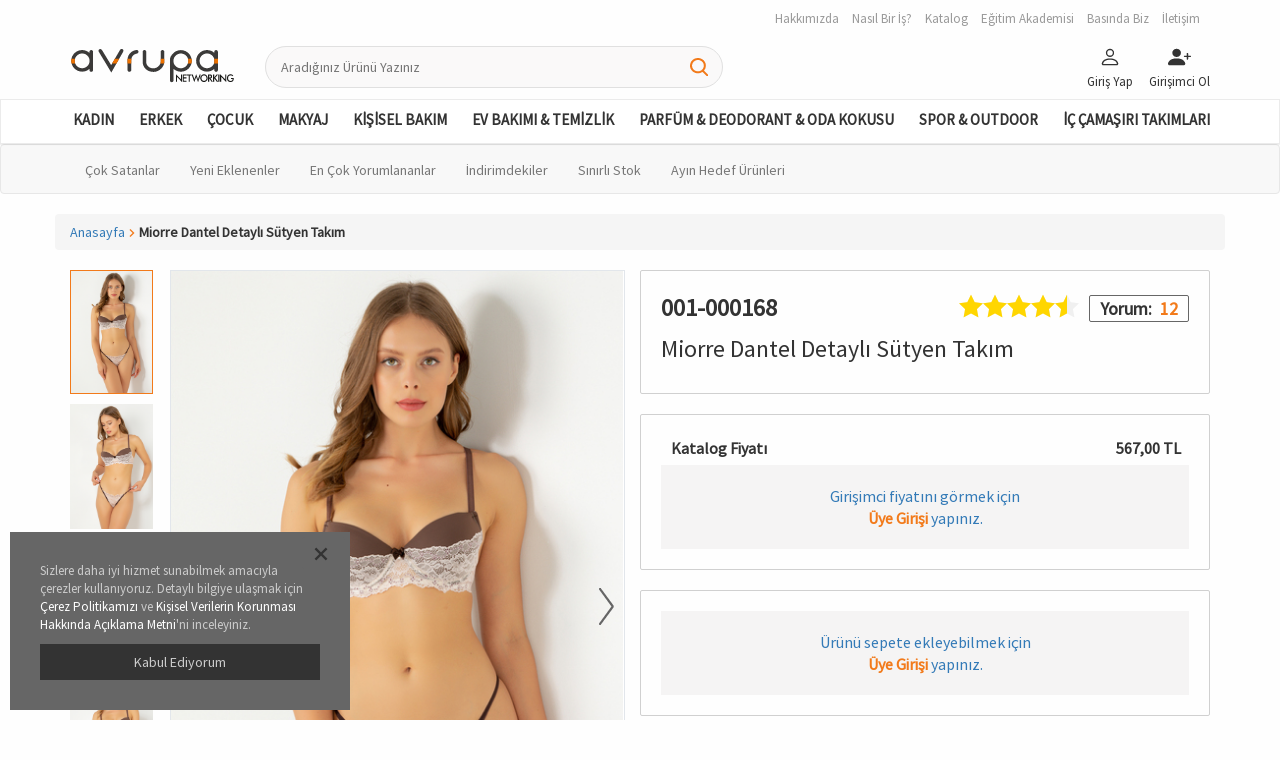

--- FILE ---
content_type: text/html;charset=UTF-8
request_url: https://avrupanetworking.com/tr/c/Miorre-Dantel-Detayl%C4%B1-S%C3%BCtyen-Tak%C4%B1m/p/001-000168
body_size: 194994
content:
<!DOCTYPE html>
<html lang="tr">
<head>
	<title>
		Miorre Dantel Detayl&#305; S&uuml;tyen Tak&#305;m | Avrupa Networking</title>

	<meta charset="utf-8">
	<meta http-equiv="X-UA-Compatible" content="IE=edge">
	<meta name="viewport" content="width=device-width, initial-scale=1, user-scalable=no">
	<meta http-equiv="Content-Type" content="text/html; charset=utf-8"/>
	<meta name="format-detection" content="telephone=no">
	<meta name="msapplication-TileImage" content="images/ms-icon-144x144.png">

	<meta name="keywords">
<meta name="description" content="Zarafeti ve konforu bir arada sunan bu tak&#305;m; ince dantel dokusu, cilde uyumlu yap&#305;s&#305; ve kaliteli kuma&#351;&#305; ile hem g&uuml;nl&uuml;k kullan&#305;mda hem de &ouml;zel anlarda &ouml;ne &ccedil;&#305;kar. &Ouml;ne &Ccedil;&#305;kan &Ouml;zellikler: Malzeme: %90 Polyamid / %10 Elastan Dantel Detaylar&#305;: Zarif dantel tasar&#305;ml&#305; &uuml;st y&uuml;zey, feminenli&#287;i art&#305;r&#305;r.&nbsp; Kal&#305;p &amp; Destek: Yar&#305;m dolgulu coupe modeli ile g&ouml;&#287;s&uuml; kavray&#305;c&#305; ve destekleyici yap&#305; sa&#287;lar. Ask&#305;lar: Ayarlanabilir ask&#305;lar sayesinde v&uuml;cuda tam oturur.&nbsp; Alt Par&ccedil;a: Esnek dantelli k&uuml;lot ile tak&#305;m b&uuml;t&uuml;nl&uuml;&#287;&uuml; olu&#351;turur. &nbsp;">
<meta name="robots" content="index,follow">
<!-- Maybe Remove This Line -->
			<link rel="shortcut icon" type="image/x-icon" media="all" href="/_ui/responsive/theme-lambda/images/favicon.ico" />
			<!-- End Maybe Remove This Line -->

			<link rel="apple-touch-icon" sizes="57x57" href="/_ui/responsive/theme-lambda/images/apple-icon-57x57.png">
			<link rel="apple-touch-icon" sizes="60x60" href="/_ui/responsive/theme-lambda/images/apple-icon-60x60.png">
			<link rel="apple-touch-icon" sizes="72x72" href="/_ui/responsive/theme-lambda/images/apple-icon-72x72.png">
			<link rel="apple-touch-icon" sizes="76x76" href="/_ui/responsive/theme-lambda/images/apple-icon-76x76.png">
			<link rel="apple-touch-icon" sizes="114x114" href="/_ui/responsive/theme-lambda/images/apple-icon-114x114.png">
			<link rel="apple-touch-icon" sizes="120x120" href="/_ui/responsive/theme-lambda/images/apple-icon-120x120.png">
			<link rel="apple-touch-icon" sizes="144x144" href="/_ui/responsive/theme-lambda/images/apple-icon-144x144.png">
			<link rel="apple-touch-icon" sizes="152x152" href="/_ui/responsive/theme-lambda/images/apple-icon-152x152.png">
			<link rel="apple-touch-icon" sizes="180x180" href="/_ui/responsive/theme-lambda/images/apple-icon-180x180.png">
			<link rel="icon" type="image/png" sizes="192x192" href="/_ui/responsive/theme-lambda/images/android-icon-192x192.png">
			<link rel="icon" type="image/png" sizes="32x32" href="/_ui/responsive/theme-lambda/images/favicon-32x32.png">
			<link rel="icon" type="image/png" sizes="96x96" href="/_ui/responsive/theme-lambda/images/favicon-96x96.png">
			<link rel="icon" type="image/png" sizes="16x16" href="/_ui/responsive/theme-lambda/images/favicon-16x16.png">
		<link rel="stylesheet" type="text/css" href="//fonts.googleapis.com/css?family=Open+Sans:400,300,300italic,400italic,600,600italic,700,700italic,800,800italic"/>
<link rel="stylesheet" type="text/css" media="all" href="/wro/lambda_responsive.css"/>
        <link rel="stylesheet" type="text/css" media="all" href="/wro/addons_responsive.css"/>
    <script type="text/javascript" src="/_ui/shared/js/analyticsmediator.js"></script>
<script type="text/javascript">
/* Google Analytics */

var googleAnalyticsTrackingId = 'UA-21314761-1';
var _gaq = _gaq || [];
_gaq.push(['_setAccount', googleAnalyticsTrackingId]);


		_gaq.push(['_setCustomVar', 2, 'CategoryOfProduct', '', 3]);
	

(function() {
	var ga = document.createElement('script'); ga.type = 'text/javascript'; ga.async = true;
	ga.src = ('https:' == document.location.protocol ? 'https://ssl' : 'http://www') + '.google-analytics.com/ga.js';
	var s = document.getElementsByTagName('script')[0]; s.parentNode.insertBefore(ga, s);
})();


function trackAddToCart_google(productCode, quantityAdded) {
	_gaq.push(['_trackEvent', 'Cart', 'AddToCart', productCode, quantityAdded]);
}

function trackUpdateCart(productCode, initialQuantity, newQuantity) {
	if (initialQuantity != newQuantity) {
		if (initialQuantity > newQuantity) {
			_gaq.push(['_trackEvent', 'Cart', 'RemoveFromCart', productCode, initialQuantity - newQuantity]);
		} else {
			_gaq.push(['_trackEvent', 'Cart', 'AddToCart', productCode, newQuantity - initialQuantity]);
		}
	}
}

function trackRemoveFromCart(productCode, initialQuantity) {
	_gaq.push(['_trackEvent', 'Cart', 'RemoveFromCart', productCode, initialQuantity]);
}

window.mediator.subscribe('trackAddToCart', function(data) {
	if (data.productCode && data.quantity)
	{
		trackAddToCart_google(data.productCode, data.quantity);
	}
});

window.mediator.subscribe('trackUpdateCart', function(data) {
	if (data.productCode && data.initialCartQuantity && data.newCartQuantity)
	{
		trackUpdateCart(data.productCode, data.initialCartQuantity, data.newCartQuantity);
	}
});

window.mediator.subscribe('trackRemoveFromCart', function(data) {
	if (data.productCode && data.initialCartQuantity)
	{
		trackRemoveFromCart(data.productCode, data.initialCartQuantity);
	}
});
</script>





  







</head>

<body class="page-productDetails pageType-ProductPage template-pages-product-productLayout1Page  language-tr current-site-ANTR">

<div class="container-fluid hidden-md hidden-lg">
            <div class="row">
                <!-- MOBILE HEADER BEFORE LOGIN START -->
                    <div class="mobile-header">

                        <!-- Menu & Logo Start -->
                        <div class="col-xs-6 left">

                            <div class="mob-menu-icon">
                                        <a href="#" class="goHistoryBack">
                                            <svg width="1.8em" height="1.8em" viewBox="0 0 16 16" class="bi bi-chevron-left" fill="currentColor" xmlns="http://www.w3.org/2000/svg">
                                                <path fill-rule="evenodd" d="M11.354 1.646a.5.5 0 0 1 0 .708L5.707 8l5.647 5.646a.5.5 0 0 1-.708.708l-6-6a.5.5 0 0 1 0-.708l6-6a.5.5 0 0 1 .708 0z"></path>
                                            </svg>
                                        </a>
                                    </div>
                                <div class="">
                                <a href="/"><img src="/medias/sys_master/images/images/hc2/h97/8796268757022/antr-logo.svg" class="logo img-responsive"></a>
                                </div>

                        </div>
                        <!-- Menu & Logo End -->

                        <!-- Buttons Before Login Start -->
                        <div class="col-xs-6 right">
                            <div class="mob-menu-icon">
                                    <a href="#" data-toggle="modal" data-target="#popMobSearch">
                                        <svg width="1.5em" height="1.5em" viewBox="0 0 16 16" class="bi bi-search" fill="currentColor" xmlns="http://www.w3.org/2000/svg">
                                            <path fill-rule="evenodd" d="M10.442 10.442a1 1 0 0 1 1.415 0l3.85 3.85a1 1 0 0 1-1.414 1.415l-3.85-3.85a1 1 0 0 1 0-1.415z"></path>
                                            <path fill-rule="evenodd" d="M6.5 12a5.5 5.5 0 1 0 0-11 5.5 5.5 0 0 0 0 11zM13 6.5a6.5 6.5 0 1 1-13 0 6.5 6.5 0 0 1 13 0z"></path>
                                        </svg>
                                    </a>
                                </div>
                            <div class="mob-menu-icon">
                                <a href="#" data-toggle="modal" data-target="#popLogin">
                                    <svg width="1.7em" height="1.7em" viewBox="0 0 16 16" class="bi bi-person"
                                         fill="currentColor" xmlns="http://www.w3.org/2000/svg">
                                        <path fill-rule="evenodd"
                                              d="M13 14s1 0 1-1-1-4-6-4-6 3-6 4 1 1 1 1h10zm-9.995-.944v-.002.002zM3.022 13h9.956a.274.274 0 0 0 .014-.002l.008-.002c-.001-.246-.154-.986-.832-1.664C11.516 10.68 10.289 10 8 10c-2.29 0-3.516.68-4.168 1.332-.678.678-.83 1.418-.832 1.664a1.05 1.05 0 0 0 .022.004zm9.974.056v-.002.002zM8 7a2 2 0 1 0 0-4 2 2 0 0 0 0 4zm3-2a3 3 0 1 1-6 0 3 3 0 0 1 6 0z"></path>
                                    </svg>
                                </a>
                            </div>

                            <div class="mob-menu-icon">
                                <a href="/tr/login">
                                    <svg width="1.7em" height="1.7em" viewBox="0 0 16 16" class="bi bi-person-plus-fill"
                                         fill="currentColor" xmlns="http://www.w3.org/2000/svg">
                                        <path fill-rule="evenodd"
                                              d="M1 14s-1 0-1-1 1-4 6-4 6 3 6 4-1 1-1 1H1zm5-6a3 3 0 1 0 0-6 3 3 0 0 0 0 6zm7.5-3a.5.5 0 0 1 .5.5v2a.5.5 0 0 1-.5.5h-2a.5.5 0 0 1 0-1H13V5.5a.5.5 0 0 1 .5-.5z"></path>
                                        <path fill-rule="evenodd"
                                              d="M13 7.5a.5.5 0 0 1 .5-.5h2a.5.5 0 0 1 0 1H14v1.5a.5.5 0 0 1-1 0v-2z"></path>
                                    </svg>
                                </a>
                            </div>


                            </div>
                        <!-- Buttons Before Login End -->

                    </div>
                    <!-- MOBILE HEADER BEFORE LOGIN END -->
                <!-- MOBILE HEADER SEARCH-BOX START -->

                <!-- MOBILE HEADER SEARCH-BOX END -->
            </div>
        </div>

        <!-- HEADER TOP-MENU START -->
        <div class="container hidden-xs hidden-sm">
            <div class="row">
                <div class="header-section">
                    <div class="col-sm-12 col-md-12 text-right">
                        <div class="yCmsContentSlot">
<a href="/about">
                    <div class="header-topmenu-item">
                            Hakkımızda</div>
                </a>
            <a href="/whatkindofjob">
                    <div class="header-topmenu-item">
                            Nasıl Bir İş?</div>
                </a>
            <a href="/catalog">
                    <div class="header-topmenu-item">
                            Katalog</div>
                </a>
            <a href="/academy">
                    <div class="header-topmenu-item">
                            Eğitim Akademisi</div>
                </a>
            <a href="/presspage">
                    <div class="header-topmenu-item">
                            Basında Biz</div>
                </a>
            <a href="/contact">
                    <div class="header-topmenu-item">
                            İletişim</div>
                </a>
            </div></div>
                </div>
            </div>
        </div>
        <!-- HEADER TOP-MENU END -->

        <!-- HEADER -> LOGO-SEARCH-BUTTONS AFTER START -->
        <div class="container hidden-xs hidden-sm">
            <div class="row">

                <div class="header-section">

                    <div class="col-sm-3 col-md-2">
                        <a class="" href="/tr/">
            <img class="img-responsive" title="Avrupa Network" alt="Avrupa Network" src="/medias/sys_master/images/images/hc2/h97/8796268757022/antr-logo.svg">
        </a>
    </div>

                    <div class="col-sm-4 col-md-5  js-autocomplete-box">
                        <form name="search_form" method="get"
                              action="/tr/search/">
                            <div class="search-box-container">
                                <input class="js-search-input search-box" type="text" tabindex="1" name="text"
                                       data-options="{
                                    &#034;autocompleteUrl&#034; : &#034;/search/autocomplete/SearchBox&#034;,
                                    &#034;minCharactersBeforeRequest&#034; : &#034;3&#034;,
                                    &#034;waitTimeBeforeRequest&#034; : &#034;500&#034;,
                                    &#034;displayProductImages&#034; : &#034;true&#034;
                                    }"
                                       placeholder='Aradığınız Ürünü Yazınız' maxlength="50"
                                       value=""/>
                                <a class="search-form-submit" href="#">
                                    <i class="search-icon"></i>
                                </a>
                            </div>
                        </form>
                        <div class="js-header-search-suggested custom-search-box"></div>
                    </div>

                    <div class="col-sm-5 col-md-5">
                        <div class="pull-right">
                            <a href="#" data-toggle="modal" data-target="#popLogin">
                                    <div class="header-main-icon">
                                        <svg width="1.7em" height="1.7em" viewBox="0 0 16 16" class="bi bi-person" fill="currentColor" xmlns="http://www.w3.org/2000/svg">
                                            <path fill-rule="evenodd" d="M13 14s1 0 1-1-1-4-6-4-6 3-6 4 1 1 1 1h10zm-9.995-.944v-.002.002zM3.022 13h9.956a.274.274 0 0 0 .014-.002l.008-.002c-.001-.246-.154-.986-.832-1.664C11.516 10.68 10.289 10 8 10c-2.29 0-3.516.68-4.168 1.332-.678.678-.83 1.418-.832 1.664a1.05 1.05 0 0 0 .022.004zm9.974.056v-.002.002zM8 7a2 2 0 1 0 0-4 2 2 0 0 0 0 4zm3-2a3 3 0 1 1-6 0 3 3 0 0 1 6 0z"/>
                                        </svg>
                                        <div>Giriş Yap</div>
                                    </div>
                                </a>
                                <a href="/tr/login">
                                        <div class="header-main-icon">
                                            <svg width="1.7em" height="1.7em" viewBox="0 0 16 16" class="bi bi-person-plus-fill" fill="currentColor" xmlns="http://www.w3.org/2000/svg">
                                                <path fill-rule="evenodd" d="M1 14s-1 0-1-1 1-4 6-4 6 3 6 4-1 1-1 1H1zm5-6a3 3 0 1 0 0-6 3 3 0 0 0 0 6zm7.5-3a.5.5 0 0 1 .5.5v2a.5.5 0 0 1-.5.5h-2a.5.5 0 0 1 0-1H13V5.5a.5.5 0 0 1 .5-.5z"/>
                                                <path fill-rule="evenodd" d="M13 7.5a.5.5 0 0 1 .5-.5h2a.5.5 0 0 1 0 1H14v1.5a.5.5 0 0 1-1 0v-2z"/>
                                            </svg>
                                            <div>Girişimci Ol</div>
                                        </div>
                                    </a>
                                <div class="dropdown">
                                </div>
                        </div>
                    </div>
                </div>
            </div>
        </div>
        <!-- HEADER -> LOGO-SEARCH-BUTTONS AFTER END -->

        <!--LOGIN POPUP START-->
        <div id="popLogin" class="modal fade" tabindex="-1" role="dialog">
            <div class="modal-dialog">
                <div class="modal-content">
                    <div class="modal-header">
                        Girişimci Girişi</div>
                    <div class="modal-title">
                        Ayrıcalıklardan faydalanmak için giriş yapın!</div>
                    <div class="modal-body p0">

                        <form id="loginForm" class="page-form" action="/tr/j_spring_security_check?callback=https://avrupanetworking.com/tr/c/Miorre-Dantel-Detayl%C4%B1-S%C3%BCtyen-Tak%C4%B1m/p/001-000168" method="post"><div class="alert alert-danger alert-dismissible hidden form-message" role="alert">
                                <button type="button" class="close js-close-error">
                                    <span aria-hidden="true">&times;</span>
                                </button>
                                <span class="error-message"></span>
                            </div>

                            <div class="page-form-item">
                                <div class="form-group">
				<label class="control-label " for="j_username">
			Girişimci No veya T.C. Kimlik No</label>
			
		<input id="j_username" name="j_username" class="login-all form-control" tabindex="1" type="text" value=""/></div>
		</div>
                            <div class="page-form-item">
                                <label class="pull-right p0 text-right" style="width: 50%"><u><a href="#" data-toggle="modal" data-target="#popLostPass" data-dismiss="modal" tabindex="4">Şifremi Unuttum</a></u></label>
                                <div class="form-group">
				<label class="control-label " for="j_password">
			Şifre</label>
		<input id="j_password" name="j_password" class="form-control login-all" tabindex="2" type="password" value="" autocomplete="off"/></div>
		</div>
                            <button type="submit" class="btn btn-normal btn-fill js-login-button" tabindex="3">
                                Giriş Yap</button>
                        </form><a href="/tr/login" class="pop-info">
                            Hayallerine ulaşmak için <u><b>Hemen Girişimci Ol</b></u></a>
                    </div>
                    <div class="modal-footer">
                        <button type="button" class="btn btn-default close-button" data-dismiss="modal">
                            <i class="im im-x-mark"></i>
                        </button>
                    </div>
                </div>
            </div>
        </div>
        <!--LOGIN POPUP END-->

        <div id="popMobSearch" class="modal fade modal-stretched" role="dialog">
            <div class="modal-dialog">
                <div class="modal-content js-autocomplete-box">
                    <div class="modal-header">
                        <input class="js-search-input" type="text" tabindex="1" name="text"
                               data-options="{
                        &#034;autocompleteUrl&#034; : &#034;/search/autocomplete/SearchBox&#034;,
                        &#034;minCharactersBeforeRequest&#034; : &#034;3&#034;,
                        &#034;waitTimeBeforeRequest&#034; : &#034;500&#034;,
                        &#034;displayProductImages&#034; : &#034;true&#034;,
                        &#034;enterUrl&#034; : &#034;search/?text=&#034;
                        }" placeholder='Aradığınız Ürünü Yazınız'/>
                    </div>
                    <div class="modal-body page-content page-list js-header-search-suggested">

                    </div>
                    <div class="modal-footer">
                        <button type="button" class="btn btn-default close-button js-clear-searches" data-dismiss="modal"><i class="im im-x-mark"> </i></button>
                    </div>
                </div>
            </div>
        </div>

        

<div id="popPrimPuan" class="modal fade in" role="dialog">

    <div class="modal-dialog">
        <div class="modal-content">
            <div class="modal-header">Prim/Puan Bilgileri</div>
            <div class="modal-body js-mobile-panels">

            </div>
            <div class="modal-footer">
                <button type="button" class="btn btn-default close-button js-clear-searches" data-dismiss="modal"><i class="im im-x-mark"> </i></button>
            </div>
        </div>
    </div>
</div><!-- HESAP POPUP START-->
        <div id="popMyAccount" class="modal fade" role="dialog">
            <div class="modal-dialog">
                <div class="modal-content">
                    <div class="modal-header">Hesabım</div>
                    <div class="modal-body">
                        <div class="leftmenu-container">
                            <a href=" /my-account/orders">
                                    <div class="leftmenu-item ">
                                            <svg width="1em" height="1em" viewBox="0 0 16 16" class="bi bi-bag-check menu-icon" fill="currentColor" xmlns="http://www.w3.org/2000/svg"> <path fill-rule="evenodd" d="M8 1a2.5 2.5 0 0 0-2.5 2.5V4h5v-.5A2.5 2.5 0 0 0 8 1zm3.5 3v-.5a3.5 3.5 0 1 0-7 0V4H1v10a2 2 0 0 0 2 2h10a2 2 0 0 0 2-2V4h-3.5zM2 5v9a1 1 0 0 0 1 1h10a1 1 0 0 0 1-1V5H2z"></path> <path fill-rule="evenodd" d="M10.854 8.146a.5.5 0 0 1 0 .708l-3 3a.5.5 0 0 1-.708 0l-1.5-1.5a.5.5 0 0 1 .708-.708L7.5 10.793l2.646-2.647a.5.5 0 0 1 .708 0z"></path> </svg>Siparişlerim<svg width="1em" height="1em" viewBox="0 0 16 16" class="bi bi-chevron-right go-icon" fill="currentColor" xmlns="http://www.w3.org/2000/svg">
                                            <path fill-rule="evenodd" d="M4.646 1.646a.5.5 0 0 1 .708 0l6 6a.5.5 0 0 1 0 .708l-6 6a.5.5 0 0 1-.708-.708L10.293 8 4.646 2.354a.5.5 0 0 1 0-.708z"/>
                                        </svg>
                                    </div>
                                </a>
                            <a href=" /my-account/returns">
                                    <div class="leftmenu-item ">
                                            <svg width="1em" height="1em" viewBox="0 0 16 16" class="bi bi-bag-dash-fill menu-icon" fill="currentColor" xmlns="http://www.w3.org/2000/svg"> <path fill-rule="evenodd" d="M5.5 3.5a2.5 2.5 0 0 1 5 0V4h-5v-.5zm6 0V4H15v10a2 2 0 0 1-2 2H3a2 2 0 0 1-2-2V4h3.5v-.5a3.5 3.5 0 1 1 7 0zM6 9.5a.5.5 0 0 0 0 1h4a.5.5 0 0 0 0-1H6z"></path> </svg>İadelerim<svg width="1em" height="1em" viewBox="0 0 16 16" class="bi bi-chevron-right go-icon" fill="currentColor" xmlns="http://www.w3.org/2000/svg">
                                            <path fill-rule="evenodd" d="M4.646 1.646a.5.5 0 0 1 .708 0l6 6a.5.5 0 0 1 0 .708l-6 6a.5.5 0 0 1-.708-.708L10.293 8 4.646 2.354a.5.5 0 0 1 0-.708z"/>
                                        </svg>
                                    </div>
                                </a>
                            <a href=" /my-account/summary">
                                    <div class="leftmenu-item ">
                                            <svg width="1em" height="1em" viewBox="0 0 16 16" class="bi bi-wallet menu-icon" fill="currentColor" xmlns="http://www.w3.org/2000/svg"> <path fill-rule="evenodd" d="M0 3a2 2 0 0 1 2-2h13.5a.5.5 0 0 1 0 1H15v2a1 1 0 0 1 1 1v8.5a1.5 1.5 0 0 1-1.5 1.5h-12A2.5 2.5 0 0 1 0 12.5V3zm1 1.732V12.5A1.5 1.5 0 0 0 2.5 14h12a.5.5 0 0 0 .5-.5V5H2a1.99 1.99 0 0 1-1-.268zM1 3a1 1 0 0 0 1 1h12V2H2a1 1 0 0 0-1 1z"></path> </svg>Hesap Özetim<svg width="1em" height="1em" viewBox="0 0 16 16" class="bi bi-chevron-right go-icon" fill="currentColor" xmlns="http://www.w3.org/2000/svg">
                                            <path fill-rule="evenodd" d="M4.646 1.646a.5.5 0 0 1 .708 0l6 6a.5.5 0 0 1 0 .708l-6 6a.5.5 0 0 1-.708-.708L10.293 8 4.646 2.354a.5.5 0 0 1 0-.708z"/>
                                        </svg>
                                    </div>
                                </a>
                            <a href=" /my-account/team-management">
                                    <div class="leftmenu-item ">
                                            <svg width="1em" height="1em" viewBox="0 0 16 16" class="bi bi-diagram-2 menu-icon" fill="currentColor" xmlns="http://www.w3.org/2000/svg"> <path fill-rule="evenodd" d="M6 3.5A1.5 1.5 0 0 1 7.5 2h1A1.5 1.5 0 0 1 10 3.5v1A1.5 1.5 0 0 1 8.5 6v1H11a.5.5 0 0 1 .5.5v1a.5.5 0 0 1-1 0V8h-5v.5a.5.5 0 0 1-1 0v-1A.5.5 0 0 1 5 7h2.5V6A1.5 1.5 0 0 1 6 4.5v-1zM8.5 5a.5.5 0 0 0 .5-.5v-1a.5.5 0 0 0-.5-.5h-1a.5.5 0 0 0-.5.5v1a.5.5 0 0 0 .5.5h1zM3 11.5A1.5 1.5 0 0 1 4.5 10h1A1.5 1.5 0 0 1 7 11.5v1A1.5 1.5 0 0 1 5.5 14h-1A1.5 1.5 0 0 1 3 12.5v-1zm1.5-.5a.5.5 0 0 0-.5.5v1a.5.5 0 0 0 .5.5h1a.5.5 0 0 0 .5-.5v-1a.5.5 0 0 0-.5-.5h-1zm4.5.5a1.5 1.5 0 0 1 1.5-1.5h1a1.5 1.5 0 0 1 1.5 1.5v1a1.5 1.5 0 0 1-1.5 1.5h-1A1.5 1.5 0 0 1 9 12.5v-1zm1.5-.5a.5.5 0 0 0-.5.5v1a.5.5 0 0 0 .5.5h1a.5.5 0 0 0 .5-.5v-1a.5.5 0 0 0-.5-.5h-1z"></path> </svg>Ekip Yönetimi<svg width="1em" height="1em" viewBox="0 0 16 16" class="bi bi-chevron-right go-icon" fill="currentColor" xmlns="http://www.w3.org/2000/svg">
                                            <path fill-rule="evenodd" d="M4.646 1.646a.5.5 0 0 1 .708 0l6 6a.5.5 0 0 1 0 .708l-6 6a.5.5 0 0 1-.708-.708L10.293 8 4.646 2.354a.5.5 0 0 1 0-.708z"/>
                                        </svg>
                                    </div>
                                </a>
                            <a href=" /my-account/bonus-information">
                                    <div class="leftmenu-item ">
                                            <svg width="1em" height="1em" viewBox="0 0 16 16" class="bi bi-cash-stack menu-icon" fill="currentColor" xmlns="http://www.w3.org/2000/svg"> <path d="M14 3H1a1 1 0 0 1 1-1h12a1 1 0 0 1 1 1h-1z"></path> <path fill-rule="evenodd" d="M15 5H1v8h14V5zM1 4a1 1 0 0 0-1 1v8a1 1 0 0 0 1 1h14a1 1 0 0 0 1-1V5a1 1 0 0 0-1-1H1z"></path> <path d="M13 5a2 2 0 0 0 2 2V5h-2zM3 5a2 2 0 0 1-2 2V5h2zm10 8a2 2 0 0 1 2-2v2h-2zM3 13a2 2 0 0 0-2-2v2h2zm7-4a2 2 0 1 1-4 0 2 2 0 0 1 4 0z"></path> </svg>Prim Bilgilerim<svg width="1em" height="1em" viewBox="0 0 16 16" class="bi bi-chevron-right go-icon" fill="currentColor" xmlns="http://www.w3.org/2000/svg">
                                            <path fill-rule="evenodd" d="M4.646 1.646a.5.5 0 0 1 .708 0l6 6a.5.5 0 0 1 0 .708l-6 6a.5.5 0 0 1-.708-.708L10.293 8 4.646 2.354a.5.5 0 0 1 0-.708z"/>
                                        </svg>
                                    </div>
                                </a>
                            <a href=" /my-account/my-points">
                                    <div class="leftmenu-item ">
                                            <svg width="1em" height="1em" viewBox="0 0 16 16" class="bi bi-patch-plus menu-icon" fill="currentColor" xmlns="http://www.w3.org/2000/svg"> <path fill-rule="evenodd" d="M10.273 2.513l-.921-.944.715-.698.622.637.89-.011a2.89 2.89 0 0 1 2.924 2.924l-.01.89.636.622a2.89 2.89 0 0 1 0 4.134l-.637.622.011.89a2.89 2.89 0 0 1-2.924 2.924l-.89-.01-.622.636a2.89 2.89 0 0 1-4.134 0l-.622-.637-.89.011a2.89 2.89 0 0 1-2.924-2.924l.01-.89-.636-.622a2.89 2.89 0 0 1 0-4.134l.637-.622-.011-.89a2.89 2.89 0 0 1 2.924-2.924l.89.01.622-.636a2.89 2.89 0 0 1 4.134 0l-.715.698a1.89 1.89 0 0 0-2.704 0l-.92.944-1.32-.016a1.89 1.89 0 0 0-1.911 1.912l.016 1.318-.944.921a1.89 1.89 0 0 0 0 2.704l.944.92-.016 1.32a1.89 1.89 0 0 0 1.912 1.911l1.318-.016.921.944a1.89 1.89 0 0 0 2.704 0l.92-.944 1.32.016a1.89 1.89 0 0 0 1.911-1.912l-.016-1.318.944-.921a1.89 1.89 0 0 0 0-2.704l-.944-.92.016-1.32a1.89 1.89 0 0 0-1.912-1.911l-1.318.016z"></path> <path fill-rule="evenodd" d="M8 5.5a.5.5 0 0 1 .5.5v2a.5.5 0 0 1-.5.5H6a.5.5 0 0 1 0-1h1.5V6a.5.5 0 0 1 .5-.5z"></path> <path fill-rule="evenodd" d="M7.5 8a.5.5 0 0 1 .5-.5h2a.5.5 0 0 1 0 1H8.5V10a.5.5 0 0 1-1 0V8z"></path> </svg>Puanlarım<svg width="1em" height="1em" viewBox="0 0 16 16" class="bi bi-chevron-right go-icon" fill="currentColor" xmlns="http://www.w3.org/2000/svg">
                                            <path fill-rule="evenodd" d="M4.646 1.646a.5.5 0 0 1 .708 0l6 6a.5.5 0 0 1 0 .708l-6 6a.5.5 0 0 1-.708-.708L10.293 8 4.646 2.354a.5.5 0 0 1 0-.708z"/>
                                        </svg>
                                    </div>
                                </a>
                            </div>
                        <div class="leftmenu-container">
                            <a href=" /my-account/update-profile">
                                    <div class="leftmenu-item ">
                                            <svg width="1em" height="1em" viewBox="0 0 16 16" class="bi bi-person-lines-fill menu-icon" fill="currentColor" xmlns="http://www.w3.org/2000/svg"> <path fill-rule="evenodd" d="M1 14s-1 0-1-1 1-4 6-4 6 3 6 4-1 1-1 1H1zm5-6a3 3 0 1 0 0-6 3 3 0 0 0 0 6zm7 1.5a.5.5 0 0 1 .5-.5h2a.5.5 0 0 1 0 1h-2a.5.5 0 0 1-.5-.5zm-2-3a.5.5 0 0 1 .5-.5h4a.5.5 0 0 1 0 1h-4a.5.5 0 0 1-.5-.5zm0-3a.5.5 0 0 1 .5-.5h4a.5.5 0 0 1 0 1h-4a.5.5 0 0 1-.5-.5zm2 9a.5.5 0 0 1 .5-.5h2a.5.5 0 0 1 0 1h-2a.5.5 0 0 1-.5-.5z"></path> </svg>Üyelik Bilgilerim<svg width="1em" height="1em" viewBox="0 0 16 16" class="bi bi-chevron-right go-icon" fill="currentColor" xmlns="http://www.w3.org/2000/svg">
                                            <path fill-rule="evenodd" d="M4.646 1.646a.5.5 0 0 1 .708 0l6 6a.5.5 0 0 1 0 .708l-6 6a.5.5 0 0 1-.708-.708L10.293 8 4.646 2.354a.5.5 0 0 1 0-.708z"/>
                                        </svg>
                                    </div>
                                </a>
                            <a href=" /my-account/address-book">
                                    <div class="leftmenu-item ">
                                            <svg width="1em" height="1em" viewBox="0 0 16 16" class="bi bi-lock menu-icon" fill="currentColor" xmlns="http://www.w3.org/2000/svg"> <path fill-rule="evenodd" d="M11.5 8h-7a1 1 0 0 0-1 1v5a1 1 0 0 0 1 1h7a1 1 0 0 0 1-1V9a1 1 0 0 0-1-1zm-7-1a2 2 0 0 0-2 2v5a2 2 0 0 0 2 2h7a2 2 0 0 0 2-2V9a2 2 0 0 0-2-2h-7zm0-3a3.5 3.5 0 1 1 7 0v3h-1V4a2.5 2.5 0 0 0-5 0v3h-1V4z"></path> </svg>Kayıtlı Adreslerim<svg width="1em" height="1em" viewBox="0 0 16 16" class="bi bi-chevron-right go-icon" fill="currentColor" xmlns="http://www.w3.org/2000/svg">
                                            <path fill-rule="evenodd" d="M4.646 1.646a.5.5 0 0 1 .708 0l6 6a.5.5 0 0 1 0 .708l-6 6a.5.5 0 0 1-.708-.708L10.293 8 4.646 2.354a.5.5 0 0 1 0-.708z"/>
                                        </svg>
                                    </div>
                                </a>
                            <a href=" /my-account/update-password">
                                    <div class="leftmenu-item ">
                                            <svg width="1em" height="1em" viewBox="0 0 16 16" class="bi bi-geo-alt menu-icon" fill="currentColor" xmlns="http://www.w3.org/2000/svg"> <path fill-rule="evenodd" d="M12.166 8.94C12.696 7.867 13 6.862 13 6A5 5 0 0 0 3 6c0 .862.305 1.867.834 2.94.524 1.062 1.234 2.12 1.96 3.07A31.481 31.481 0 0 0 8 14.58l.208-.22a31.493 31.493 0 0 0 1.998-2.35c.726-.95 1.436-2.008 1.96-3.07zM8 16s6-5.686 6-10A6 6 0 0 0 2 6c0 4.314 6 10 6 10z"></path> <path fill-rule="evenodd" d="M8 8a2 2 0 1 0 0-4 2 2 0 0 0 0 4zm0 1a3 3 0 1 0 0-6 3 3 0 0 0 0 6z"></path> </svg>Şifre Değişikliği<svg width="1em" height="1em" viewBox="0 0 16 16" class="bi bi-chevron-right go-icon" fill="currentColor" xmlns="http://www.w3.org/2000/svg">
                                            <path fill-rule="evenodd" d="M4.646 1.646a.5.5 0 0 1 .708 0l6 6a.5.5 0 0 1 0 .708l-6 6a.5.5 0 0 1-.708-.708L10.293 8 4.646 2.354a.5.5 0 0 1 0-.708z"/>
                                        </svg>
                                    </div>
                                </a>
                            <a href=" /logout">
                                    <div class="leftmenu-item ">
                                            <svg width="1em" height="1em" viewBox="0 0 16 16" class="bi bi-x-square-fill menu-icon" fill="currentColor" xmlns="http://www.w3.org/2000/svg"><path fill-rule="evenodd" d="M2 0a2 2 0 0 0-2 2v12a2 2 0 0 0 2 2h12a2 2 0 0 0 2-2V2a2 2 0 0 0-2-2H2zm3.354 4.646a.5.5 0 1 0-.708.708L7.293 8l-2.647 2.646a.5.5 0 0 0 .708.708L8 8.707l2.646 2.647a.5.5 0 0 0 .708-.708L8.707 8l2.647-2.646a.5.5 0 0 0-.708-.708L8 7.293 5.354 4.646z"></path></svg>Çıkış Yap<svg width="1em" height="1em" viewBox="0 0 16 16" class="bi bi-chevron-right go-icon" fill="currentColor" xmlns="http://www.w3.org/2000/svg">
                                            <path fill-rule="evenodd" d="M4.646 1.646a.5.5 0 0 1 .708 0l6 6a.5.5 0 0 1 0 .708l-6 6a.5.5 0 0 1-.708-.708L10.293 8 4.646 2.354a.5.5 0 0 1 0-.708z"/>
                                        </svg>
                                    </div>
                                </a>
                            </div>
                        </div>
                    <div class="modal-footer">
                        <button type="button" class="btn btn-default close-button" data-dismiss="modal"><i class="im im-x-mark"> </i></button>
                    </div>
                </div>
            </div>
        </div>
        <!-- HESAP POPUP END-->

        <!--LOST PWD POPUP START-->
<div id="popLostPass" class="modal" role="dialog">
	<div class="modal-dialog">
		<div class="modal-content">
			<div class="modal-header">Şifre Yenileme</div>
			<div class="modal-title">Şifrenizi sıfırlamak için aşağıdaki formu doldurun.</div>
			<div class="modal-body p0">

				<form id="carsibasiForgottenPwd" class="page-form" action="/tr/login/pw/request" method="post"><div class="alert alert-danger alert-dismissible hidden form-message" role="alert">
						<button type="button" class="close js-close-error" aria-label="Kapat">
							<span aria-hidden="true">x</span>
						</button>
						<span class="error-message"></span>
					</div>

					<div class="page-form-item">
								<div class="form-group">
				<label class="control-label " for="forgottenPwd.delegateNumber">
			Girişimci No veya Kimlik No</label>
			
		<input id="forgottenPwd.delegateNumber" name="delegateNumber" class="forgotten-all form-control" type="text" value=""/></div>
		</div>
							<div class="page-form-item">
								<div class="form-group">
				<label class="control-label " for="forgottenPwd.phoneNumber">
			Telefon veya E-Posta Adresi</label>
			
		<input id="forgottenPwd.phoneNumber" name="phoneNumber" class="forgotten-all form-control" type="text" value=""/></div>
		</div>
						<button class="btn btn-normal btn-fill js-forgotten-button" type="submit">
						Şifremi Sıfırla</button>
				</form></div>
			<div class="modal-footer">
				<button type="button" class="btn btn-default close-button" data-dismiss="modal"><i class="im im-x-mark"> </i></button>
			</div>
		</div>
	</div>
</div>



<!--LOST PWD POPUP RESPONSE START -->
<div id="popLostPassResponse" class="modal" role="dialog">
	<div class="modal-dialog">
		<div class="modal-content">
			<div class="modal-header">Şifre Yenileme</div>
			<div class="modal-body p0 clearfix">
				<div class="col-xs-12">
					<div class="alert alert-success" role="alert">
						<div class="alert-logo"><i class="im im-check-mark-circle"></i></div>
						<div class="alert-text">Şifre Sıfırlama Mesajı gönderildi!</div>
						<div class="alert-desc">SMS/e-Posta olarak gelen mesaj içerisindeki şifre sıfırlama linkine tıklayarak yeni şifrenizi belirleyebilirsiniz.</div>
						<div class="alert-button">
							<button type="button" class="btn btn-normal btn-w200 mt-10" data-dismiss="modal">
								Kapat</button>
						</div>
					</div>
				</div>
			</div>

			<div class="modal-footer">
				<button type="button" class="btn btn-default close-button" data-dismiss="modal">
					<i class="im im-x-mark"> </i>
				</button>
			</div>
		</div>
	</div>
</div>
<!--LOST PWD POPUP RESPONSE END -->
<!-- MAIN MENU START -->
<div class="container-fluid hidden-xs hidden-sm">
    <div class="row">

        <div id="overlay"></div>

        <div class="header-mainmenu-container">

            <div class="container">
                <div class="row">

                    <ul class="megamenu header-mainmenu ">

                        <li>
                                <a href="/tr/%C3%9Cr%C3%BCnler/KADIN/c/N01?sort&#61;salesPoint&amp;q&#61;%3Arelevance#" class="megamenu_drop" title="KADIN">KADIN</a><div class="dropdown_fullwidth">
                                        <div aria-hidden="true" role="menu">
                                            <div class="col_2 responsive_halfs">
                                                    <h3>
                                                                <a href="/tr/%C3%9Cr%C3%BCnler/KADIN/S%C3%9CTYEN/c/N0101" title="SÜTYEN">SÜTYEN</a></h3>
                                                        <ul>
                                                                <li role="megamenu_item">
                                                                        <a href="/tr/%C3%9Cr%C3%BCnler/KADIN/S%C3%9CTYEN/Destekli-Push-Up/c/N010101" title="Destekli/Push-Up">Destekli/Push-Up</a></li>
                                                                <li role="megamenu_item">
                                                                        <a href="/tr/%C3%9Cr%C3%BCnler/KADIN/S%C3%9CTYEN/Desteksiz/c/N010102" title="Desteksiz">Desteksiz</a></li>
                                                                <li role="megamenu_item">
                                                                        <a href="/tr/%C3%9Cr%C3%BCnler/KADIN/S%C3%9CTYEN/Minimizer-Toparlay%C4%B1c%C4%B1/c/N010103" title="Minimizer/Toparlayıcı">Minimizer/Toparlayıcı</a></li>
                                                                <li role="megamenu_item">
                                                                        <a href="/tr/%C3%9Cr%C3%BCnler/KADIN/S%C3%9CTYEN/Bralet/c/N010104" title="Bralet">Bralet</a></li>
                                                                <li role="megamenu_item">
                                                                        <a href="/tr/%C3%9Cr%C3%BCnler/KADIN/S%C3%9CTYEN/S%C3%BCtyen-Ask%C4%B1s%C4%B1/c/N010105" title="Sütyen Askısı">Sütyen Askısı</a></li>
                                                                <li role="megamenu_item">
                                                                        <a href="/tr/%C3%9Cr%C3%BCnler/KADIN/S%C3%9CTYEN/S%C3%BCtyen-Y%C4%B1kama-Kafesi/c/N010106" title="Sütyen Yıkama Kafesi">Sütyen Yıkama Kafesi</a></li>
                                                                </ul>
                                                        <h3>
                                                                <a href="/tr/%C3%9Cr%C3%BCnler/KADIN/S%C3%9CTYEN-TAKIMLARI/c/N0102" title="SÜTYEN TAKIMLARI">SÜTYEN TAKIMLARI</a></h3>
                                                        <h3>
                                                                <a href="/tr/%C3%9Cr%C3%BCnler/KADIN/B%C3%9CST%C4%B0YER/c/N0103" title="BÜSTİYER">BÜSTİYER</a></h3>
                                                        <h3>
                                                                <a href="/tr/%C3%9Cr%C3%BCnler/KADIN/FANTEZ%C4%B0-G%C4%B0Y%C4%B0M/c/N0104" title="FANTEZİ GİYİM">FANTEZİ GİYİM</a></h3>
                                                        <h3>
                                                                <a href="/tr/%C3%9Cr%C3%BCnler/KADIN/GECEL%C4%B0K/c/N0105" title="GECELİK">GECELİK</a></h3>
                                                        <h3>
                                                                <a href="/tr/%C3%9Cr%C3%BCnler/KADIN/P%C4%B0JAMA/c/N0106" title="PİJAMA">PİJAMA</a></h3>
                                                        <h3>
                                                                <a href="/tr/%C3%9Cr%C3%BCnler/KADIN/K%C3%9CLOT-%26-BOXER/c/N0107" title="KÜLOT &amp; BOXER">KÜLOT &amp; BOXER</a></h3>
                                                        <h3>
                                                                <a href="/tr/%C3%9Cr%C3%BCnler/KADIN/ATLET-%26-BODY/c/N0108" title="ATLET &amp; BODY">ATLET &amp; BODY</a></h3>
                                                        </div>
                                            <div class="col_2 responsive_halfs">
                                                    <h3>
                                                                <a href="/tr/%C3%9Cr%C3%BCnler/KADIN/HAM%C4%B0LE-%C4%B0%C3%87-G%C4%B0Y%C4%B0M/c/N0109" title="HAMİLE İÇ GİYİM">HAMİLE İÇ GİYİM</a></h3>
                                                        <h3>
                                                                <a href="/tr/%C3%9Cr%C3%BCnler/KADIN/T-SHIRT/c/N0110" title="T-SHIRT">T-SHIRT</a></h3>
                                                        <h3>
                                                                <a href="/tr/%C3%9Cr%C3%BCnler/KADIN/PANTOLON/c/N0111" title="PANTOLON">PANTOLON</a></h3>
                                                        <h3>
                                                                <a href="/tr/%C3%9Cr%C3%BCnler/KADIN/TAYT/c/N0112" title="TAYT">TAYT</a></h3>
                                                        <h3>
                                                                <a href="/tr/%C3%9Cr%C3%BCnler/KADIN/%C5%9EORT/c/N0113" title="ŞORT">ŞORT</a></h3>
                                                        <h3>
                                                                <a href="/tr/%C3%9Cr%C3%BCnler/KADIN/KADIN-PLAJ-G%C4%B0Y%C4%B0M/c/N0114" title="KADIN PLAJ GİYİM">KADIN PLAJ GİYİM</a></h3>
                                                        <h3>
                                                                <a href="/tr/%C3%9Cr%C3%BCnler/KADIN/KORSE/c/N0115" title="KORSE">KORSE</a></h3>
                                                        <h3>
                                                                <a href="/tr/%C3%9Cr%C3%BCnler/KADIN/Y%C3%9CN-ve-TERMAL-G%C4%B0Y%C4%B0M/c/N0116" title="YÜN ve TERMAL GİYİM">YÜN ve TERMAL GİYİM</a></h3>
                                                        <h3>
                                                                <a href="/tr/%C3%9Cr%C3%BCnler/KADIN/%C3%87ORAP/c/N0117" title="ÇORAP">ÇORAP</a></h3>
                                                        <ul>
                                                                <li role="megamenu_item">
                                                                        <a href="/tr/%C3%9Cr%C3%BCnler/KADIN/%C3%87ORAP/Suba-%C3%87orap/c/N011701" title="Suba Çorap">Suba Çorap</a></li>
                                                                <li role="megamenu_item">
                                                                        <a href="/tr/%C3%9Cr%C3%BCnler/KADIN/%C3%87ORAP/Soket-%C3%87orap/c/N011702" title="Soket Çorap">Soket Çorap</a></li>
                                                                <li role="megamenu_item">
                                                                        <a href="/tr/%C3%9Cr%C3%BCnler/KADIN/%C3%87ORAP/Dizalt%C4%B1-%C3%87orap/c/N011703" title="Dizaltı Çorap">Dizaltı Çorap</a></li>
                                                                <li role="megamenu_item">
                                                                        <a href="/tr/%C3%9Cr%C3%BCnler/KADIN/%C3%87ORAP/Jartiyer-%C3%87orap/c/N011704" title="Jartiyer Çorap">Jartiyer Çorap</a></li>
                                                                <li role="megamenu_item">
                                                                        <a href="/tr/%C3%9Cr%C3%BCnler/KADIN/%C3%87ORAP/K%C3%BClotlu-%C3%87orap/c/N011705" title="Külotlu Çorap">Külotlu Çorap</a></li>
                                                                </ul>
                                                        </div>
                                            <div class="col_2 responsive_halfs">
                                                    <h3>
                                                                <a href="/tr/%C3%9Cr%C3%BCnler/KADIN/SPOR-%26-OUTDOOR/c/N0118" title="SPOR &amp; OUTDOOR">SPOR &amp; OUTDOOR</a></h3>
                                                        <ul>
                                                                <li role="megamenu_item">
                                                                        <a href="/tr/%C3%9Cr%C3%BCnler/KADIN/SPOR-%26-OUTDOOR/Spor-Sweatshirt/c/N011801" title="Spor Sweatshirt">Spor Sweatshirt</a></li>
                                                                <li role="megamenu_item">
                                                                        <a href="/tr/%C3%9Cr%C3%BCnler/KADIN/SPOR-%26-OUTDOOR/Spor-T-Shirt/c/N011802" title="Spor T-Shirt">Spor T-Shirt</a></li>
                                                                <li role="megamenu_item">
                                                                        <a href="/tr/%C3%9Cr%C3%BCnler/KADIN/SPOR-%26-OUTDOOR/Spor-Atlet/c/N011803" title="Spor Atlet">Spor Atlet</a></li>
                                                                <li role="megamenu_item">
                                                                        <a href="/tr/%C3%9Cr%C3%BCnler/KADIN/SPOR-%26-OUTDOOR/Spor-S%C3%BCtyeni/c/N011804" title="Spor Sütyeni">Spor Sütyeni</a></li>
                                                                <li role="megamenu_item">
                                                                        <a href="/tr/%C3%9Cr%C3%BCnler/KADIN/SPOR-%26-OUTDOOR/Spor-Tayt/c/N011805" title="Spor Tayt">Spor Tayt</a></li>
                                                                <li role="megamenu_item">
                                                                        <a href="/tr/%C3%9Cr%C3%BCnler/KADIN/SPOR-%26-OUTDOOR/E%C5%9Fofman-Tak%C4%B1m/c/N011806" title="Eşofman Takım">Eşofman Takım</a></li>
                                                                <li role="megamenu_item">
                                                                        <a href="/tr/%C3%9Cr%C3%BCnler/KADIN/SPOR-%26-OUTDOOR/E%C5%9Fofman-Alt%C4%B1/c/N011807" title="Eşofman Altı">Eşofman Altı</a></li>
                                                                </ul>
                                                        <h3>
                                                                <a href="/tr/%C3%9Cr%C3%BCnler/KADIN/AKSESUAR/c/N0120" title="AKSESUAR">AKSESUAR</a></h3>
                                                        <ul>
                                                                <li role="megamenu_item">
                                                                        <a href="/tr/%C3%9Cr%C3%BCnler/KADIN/AKSESUAR/Sa%C3%A7-Tokalar%C4%B1/c/N012001" title="Saç Tokaları">Saç Tokaları</a></li>
                                                                </ul>
                                                        </div>
                                            <div class="col_2 responsive_halfs pull-right header-mainmenu-banner">
                                                        <ul class="pull-right">
                                                            <li role="megamenu_item">
                                                                    <a href="/Ürünler/KADIN/Miorre-Seamless-Straplez-Askısız-Pedsiz-Büstiyer/p/999-ZZ0158">
                                                                        <img src="/medias/sys_master/images/images/h18/h6b/9204334362654/kad-n.jpg" class="">
                                                                    </a>
                                                                </li>
                                                            </ul>
                                                    </div>
                                                </div>
                                    </div>
                                </li>
                        <li>
                                <a href="/tr/%C3%9Cr%C3%BCnler/ERKEK/c/N02?sort&#61;salesPoint&amp;q&#61;%3Arelevance#" class="megamenu_drop" title="ERKEK">ERKEK</a><div class="dropdown_fullwidth">
                                        <div aria-hidden="true" role="menu">
                                            <div class="col_2 responsive_halfs">
                                                    <h3>
                                                                <a href="/tr/%C3%9Cr%C3%BCnler/ERKEK/P%C4%B0JAMA/c/N0201" title="PİJAMA">PİJAMA</a></h3>
                                                        <h3>
                                                                <a href="/tr/%C3%9Cr%C3%BCnler/ERKEK/ATLET/c/N0202" title="ATLET">ATLET</a></h3>
                                                        <h3>
                                                                <a href="/tr/%C3%9Cr%C3%BCnler/ERKEK/FAN%C4%B0LA/c/N0203" title="FANİLA">FANİLA</a></h3>
                                                        <h3>
                                                                <a href="/tr/%C3%9Cr%C3%BCnler/ERKEK/SL%C4%B0P-%26-BOXER/c/N0204" title="SLİP &amp; BOXER">SLİP &amp; BOXER</a></h3>
                                                        <h3>
                                                                <a href="/tr/%C3%9Cr%C3%BCnler/ERKEK/T-SHIRT/c/N0205" title="T-SHIRT">T-SHIRT</a></h3>
                                                        <h3>
                                                                <a href="/tr/%C3%9Cr%C3%BCnler/ERKEK/PLAJ-G%C4%B0Y%C4%B0M/c/N0206" title="PLAJ GİYİM">PLAJ GİYİM</a></h3>
                                                        <h3>
                                                                <a href="/tr/%C3%9Cr%C3%BCnler/ERKEK/Y%C3%9CN-ve-TERMAL-G%C4%B0Y%C4%B0M/c/N0207" title="YÜN ve TERMAL GİYİM">YÜN ve TERMAL GİYİM</a></h3>
                                                        <h3>
                                                                <a href="/tr/%C3%9Cr%C3%BCnler/ERKEK/%C3%87ORAP/c/N0208" title="ÇORAP">ÇORAP</a></h3>
                                                        <ul>
                                                                <li role="megamenu_item">
                                                                        <a href="/tr/%C3%9Cr%C3%BCnler/ERKEK/%C3%87ORAP/G%C3%B6r%C3%BCnmez-%C3%87orap/c/N020801" title="Görünmez Çorap">Görünmez Çorap</a></li>
                                                                <li role="megamenu_item">
                                                                        <a href="/tr/%C3%9Cr%C3%BCnler/ERKEK/%C3%87ORAP/Patik-%C3%87orap/c/N020802" title="Patik Çorap">Patik Çorap</a></li>
                                                                <li role="megamenu_item">
                                                                        <a href="/tr/%C3%9Cr%C3%BCnler/ERKEK/%C3%87ORAP/Soket-%C3%87orap/c/N020803" title="Soket Çorap">Soket Çorap</a></li>
                                                                </ul>
                                                        </div>
                                            <div class="col_2 responsive_halfs">
                                                    <h3>
                                                                <a href="/tr/SPOR-%26-OUTDOOR/c/N0209" title="SPOR &amp; OUTDOOR">SPOR &amp; OUTDOOR</a></h3>
                                                        <ul>
                                                                <li role="megamenu_item">
                                                                        <a href="/tr/SPOR-%26-OUTDOOR/Spor-Sweatshirt/c/N020901" title="Spor Sweatshirt">Spor Sweatshirt</a></li>
                                                                <li role="megamenu_item">
                                                                        <a href="/tr/SPOR-%26-OUTDOOR/Spor-T-Shirt/c/N020902" title="Spor T-Shirt">Spor T-Shirt</a></li>
                                                                <li role="megamenu_item">
                                                                        <a href="/tr/SPOR-%26-OUTDOOR/Spor-Atlet/c/N020903" title="Spor Atlet">Spor Atlet</a></li>
                                                                <li role="megamenu_item">
                                                                        <a href="/tr/SPOR-%26-OUTDOOR/E%C5%9Fofman-Tak%C4%B1m/c/N020904" title="Eşofman Takım">Eşofman Takım</a></li>
                                                                <li role="megamenu_item">
                                                                        <a href="/tr/SPOR-%26-OUTDOOR/E%C5%9Fofman-Alt%C4%B1/c/N020905" title="Eşofman Altı">Eşofman Altı</a></li>
                                                                </ul>
                                                        </div>
                                            <div class="col_2 responsive_halfs pull-right header-mainmenu-banner">
                                                        <ul class="pull-right">
                                                            <li role="megamenu_item">
                                                                    <a href="/Ürünler/ERKEK/DoReMi-Erkek-Boxer/p/002-003030">
                                                                        <img src="/medias/sys_master/images/images/he3/h49/9204334428190/ERKEK.jpg" class="">
                                                                    </a>
                                                                </li>
                                                            </ul>
                                                    </div>
                                                </div>
                                    </div>
                                </li>
                        <li>
                                <a href="/tr/%C3%9Cr%C3%BCnler/%C3%87OCUK/c/N03?sort&#61;salesPoint&amp;q&#61;%3Arelevance#" class="megamenu_drop" title="ÇOCUK">ÇOCUK</a><div class="dropdown_fullwidth">
                                        <div aria-hidden="true" role="menu">
                                            <div class="col_2 responsive_halfs">
                                                    <h3>
                                                                <a href="/tr/%C3%9Cr%C3%BCnler/%C3%87OCUK/P%C4%B0JAMA/c/N0301" title="PİJAMA">PİJAMA</a></h3>
                                                        <h3>
                                                                <a href="/tr/%C3%9Cr%C3%BCnler/%C3%87OCUK/ATLET/c/N0302" title="ATLET">ATLET</a></h3>
                                                        <h3>
                                                                <a href="/tr/%C3%9Cr%C3%BCnler/%C3%87OCUK/FAN%C4%B0LA/c/N0303" title="FANİLA">FANİLA</a></h3>
                                                        <h3>
                                                                <a href="/tr/%C3%9Cr%C3%BCnler/%C3%87OCUK/K%C3%9CLOT-%26-BOXER/c/N0304" title="KÜLOT &amp; BOXER">KÜLOT &amp; BOXER</a></h3>
                                                        <h3>
                                                                <a href="/tr/%C3%9Cr%C3%BCnler/%C3%87OCUK/%C4%B0%C3%87-%C3%87AMA%C5%9EIRI-TAKIMLARI/c/N0305" title="İÇ ÇAMAŞIRI TAKIMLARI">İÇ ÇAMAŞIRI TAKIMLARI</a></h3>
                                                        <h3>
                                                                <a href="/tr/%C3%9Cr%C3%BCnler/%C3%87OCUK/Y%C3%9CN-ve-TERMAL-%C4%B0%C3%87L%C4%B0K/c/N0306" title="YÜN ve TERMAL İÇLİK">YÜN ve TERMAL İÇLİK</a></h3>
                                                        <h3>
                                                                <a href="/tr/%C3%9Cr%C3%BCnler/%C3%87OCUK/%C3%87ORAP/c/N0307" title="ÇORAP">ÇORAP</a></h3>
                                                        <ul>
                                                                <li role="megamenu_item">
                                                                        <a href="/tr/%C3%9Cr%C3%BCnler/%C3%87OCUK/%C3%87ORAP/Soket-%C3%87orap/c/N030701" title="Soket Çorap">Soket Çorap</a></li>
                                                                <li role="megamenu_item">
                                                                        <a href="/tr/%C3%9Cr%C3%BCnler/%C3%87OCUK/%C3%87ORAP/K%C3%BClotlu-%C3%87orap/c/N030702" title="Külotlu Çorap">Külotlu Çorap</a></li>
                                                                </ul>
                                                        <h3>
                                                                <a href="/tr/%C3%9Cr%C3%BCnler/%C3%87OCUK/TAYT/c/N0308" title="TAYT">TAYT</a></h3>
                                                        </div>
                                            <div class="col_2 responsive_halfs pull-right header-mainmenu-banner">
                                                        <ul class="pull-right">
                                                            <li role="megamenu_item">
                                                                    <a href="/Ürünler/KİŞİSEL-BAKIM/Pierre-Cardin-Çürüklere-Karşı-Koruyan-Florürsüz-Çocuk-Diş-Macunu-–-Çilek-Aromalı-75-ml/p/25803">
                                                                        <img src="/medias/sys_master/images/images/h9e/h26/9204334493726/-OCUK.jpg" class="">
                                                                    </a>
                                                                </li>
                                                            </ul>
                                                    </div>
                                                </div>
                                    </div>
                                </li>
                        <li>
                                <a href="/tr/%C3%9Cr%C3%BCnler/MAKYAJ/c/N04?sort&#61;salesPoint&amp;q&#61;%3Arelevance#" class="megamenu_drop" title="MAKYAJ">MAKYAJ</a><div class="dropdown_fullwidth">
                                        <div aria-hidden="true" role="menu">
                                            <div class="col_2 responsive_halfs">
                                                    <h3>
                                                                <a href="/tr/%C3%9Cr%C3%BCnler/MAKYAJ/TEN-MAKYAJI/c/N0402" title="TEN MAKYAJI">TEN MAKYAJI</a></h3>
                                                        <ul>
                                                                <li role="megamenu_item">
                                                                        <a href="/tr/%C3%9Cr%C3%BCnler/MAKYAJ/TEN-MAKYAJI/Fond%C3%B6ten/c/N040201" title="Fondöten">Fondöten</a></li>
                                                                <li role="megamenu_item">
                                                                        <a href="/tr/%C3%9Cr%C3%BCnler/MAKYAJ/TEN-MAKYAJI/Kapat%C4%B1c%C4%B1/c/N040202" title="Kapatıcı">Kapatıcı</a></li>
                                                                <li role="megamenu_item">
                                                                        <a href="/tr/%C3%9Cr%C3%BCnler/MAKYAJ/TEN-MAKYAJI/BB-%26-CC-Krem/c/N040203" title="BB &amp; CC Krem">BB &amp; CC Krem</a></li>
                                                                <li role="megamenu_item">
                                                                        <a href="/tr/%C3%9Cr%C3%BCnler/MAKYAJ/TEN-MAKYAJI/Ayd%C4%B1nlat%C4%B1c%C4%B1/c/N040204" title="Aydınlatıcı">Aydınlatıcı</a></li>
                                                                <li role="megamenu_item">
                                                                        <a href="/tr/%C3%9Cr%C3%BCnler/MAKYAJ/TEN-MAKYAJI/All%C4%B1k/c/N040205" title="Allık">Allık</a></li>
                                                                <li role="megamenu_item">
                                                                        <a href="/tr/%C3%9Cr%C3%BCnler/MAKYAJ/TEN-MAKYAJI/Pudra/c/N040206" title="Pudra">Pudra</a></li>
                                                                <li role="megamenu_item">
                                                                        <a href="/tr/%C3%9Cr%C3%BCnler/MAKYAJ/TEN-MAKYAJI/Makyaj-Baz%C4%B1/c/N040207" title="Makyaj Bazı">Makyaj Bazı</a></li>
                                                                <li role="megamenu_item">
                                                                        <a href="/tr/%C3%9Cr%C3%BCnler/MAKYAJ/TEN-MAKYAJI/Kont%C3%BCr/c/N040208" title="Kontür">Kontür</a></li>
                                                                <li role="megamenu_item">
                                                                        <a href="/tr/%C3%9Cr%C3%BCnler/MAKYAJ/TEN-MAKYAJI/Bronzer/c/N040209" title="Bronzer">Bronzer</a></li>
                                                                <li role="megamenu_item">
                                                                        <a href="/tr/%C3%9Cr%C3%BCnler/MAKYAJ/TEN-MAKYAJI/Makyaj-Sabitleyici/c/N040210" title="Makyaj Sabitleyici">Makyaj Sabitleyici</a></li>
                                                                </ul>
                                                        <h3>
                                                                <a href="/tr/%C3%9Cr%C3%BCnler/MAKYAJ/G%C3%96Z-MAKYAJI/c/N0401" title="GÖZ MAKYAJI">GÖZ MAKYAJI</a></h3>
                                                        <ul>
                                                                <li role="megamenu_item">
                                                                        <a href="/tr/%C3%9Cr%C3%BCnler/MAKYAJ/G%C3%96Z-MAKYAJI/Maskara/c/N040101" title="Maskara">Maskara</a></li>
                                                                <li role="megamenu_item">
                                                                        <a href="/tr/%C3%9Cr%C3%BCnler/MAKYAJ/G%C3%96Z-MAKYAJI/G%C3%B6z-Kalemi/c/N040102" title="Göz Kalemi">Göz Kalemi</a></li>
                                                                <li role="megamenu_item">
                                                                        <a href="/tr/%C3%9Cr%C3%BCnler/MAKYAJ/G%C3%96Z-MAKYAJI/Eyeliner/c/N040103" title="Eyeliner">Eyeliner</a></li>
                                                                <li role="megamenu_item">
                                                                        <a href="/tr/%C3%9Cr%C3%BCnler/MAKYAJ/G%C3%96Z-MAKYAJI/G%C3%B6z-Far%C4%B1/c/N040104" title="Göz Farı">Göz Farı</a></li>
                                                                <li role="megamenu_item">
                                                                        <a href="/tr/%C3%9Cr%C3%BCnler/MAKYAJ/G%C3%96Z-MAKYAJI/Ka%C5%9F-Kalemi-%26-Far%C4%B1/c/N040105" title="Kaş Kalemi &amp; Farı">Kaş Kalemi &amp; Farı</a></li>
                                                                </ul>
                                                        </div>
                                            <div class="col_2 responsive_halfs">
                                                    <h3>
                                                                <a href="/tr/%C3%9Cr%C3%BCnler/MAKYAJ/DUDAK-MAKYAJI/c/N0403" title="DUDAK MAKYAJI">DUDAK MAKYAJI</a></h3>
                                                        <ul>
                                                                <li role="megamenu_item">
                                                                        <a href="/tr/%C3%9Cr%C3%BCnler/MAKYAJ/DUDAK-MAKYAJI/Ruj/c/N040301" title="Ruj">Ruj</a></li>
                                                                <li role="megamenu_item">
                                                                        <a href="/tr/%C3%9Cr%C3%BCnler/MAKYAJ/DUDAK-MAKYAJI/Dudak-Parlat%C4%B1c%C4%B1s%C4%B1/c/N040302" title="Dudak Parlatıcısı">Dudak Parlatıcısı</a></li>
                                                                <li role="megamenu_item">
                                                                        <a href="/tr/%C3%9Cr%C3%BCnler/MAKYAJ/DUDAK-MAKYAJI/Dudak-Kalemi/c/N040303" title="Dudak Kalemi">Dudak Kalemi</a></li>
                                                                </ul>
                                                        <h3>
                                                                <a href="/tr/%C3%9Cr%C3%BCnler/MAKYAJ/OJE-%26-OJE-%C3%87IKARICILAR/c/N0404" title="OJE &amp; OJE ÇIKARICILAR">OJE &amp; OJE ÇIKARICILAR</a></h3>
                                                        <ul>
                                                                <li role="megamenu_item">
                                                                        <a href="/tr/%C3%9Cr%C3%BCnler/MAKYAJ/OJE-%26-OJE-%C3%87IKARICILAR/Oje/c/N040401" title="Oje">Oje</a></li>
                                                                <li role="megamenu_item">
                                                                        <a href="/tr/%C3%9Cr%C3%BCnler/MAKYAJ/OJE-%26-OJE-%C3%87IKARICILAR/T%C4%B1rnak-Kalemi/c/N040402" title="Tırnak Kalemi">Tırnak Kalemi</a></li>
                                                                </ul>
                                                        <h3>
                                                                <a href="/tr/%C3%9Cr%C3%BCnler/MAKYAJ/MAKYAJ-FIR%C3%87A-%26-AKSESUARLARI/c/N0405" title="MAKYAJ FIRÇA &amp; AKSESUARLARI">MAKYAJ FIRÇA &amp; AKSESUARLARI</a></h3>
                                                        <h3>
                                                                <a href="/tr/%C3%9Cr%C3%BCnler/MAKYAJ/MAKYAJ-SET%C4%B0/c/N0406" title="MAKYAJ SETİ">MAKYAJ SETİ</a></h3>
                                                        </div>
                                            <div class="col_2 responsive_halfs pull-right header-mainmenu-banner">
                                                        <ul class="pull-right">
                                                            <li role="megamenu_item">
                                                                    <a href="/Ürünler/MAKYAJ/DUDAK-MAKYAJI/Pierre-Cardin-Staylong-Lipcolor-Kissproof-–-Uzun-Süre-Kalıcı-Lipgloss---Fighter---351---5-ml/p/11333">
                                                                        <img src="/medias/sys_master/images/images/hd3/h47/9204334559262/MAKYAJ.jpg" class="">
                                                                    </a>
                                                                </li>
                                                            </ul>
                                                    </div>
                                                </div>
                                    </div>
                                </li>
                        <li>
                                <a href="/tr/%C3%9Cr%C3%BCnler/K%C4%B0%C5%9E%C4%B0SEL-BAKIM/c/N05?sort&#61;salesPoint&amp;q&#61;%3Arelevance#" class="megamenu_drop" title="KİŞİSEL BAKIM">KİŞİSEL BAKIM</a><div class="dropdown_fullwidth">
                                        <div aria-hidden="true" role="menu">
                                            <div class="col_2 responsive_halfs">
                                                    <h3>
                                                                <a href="/tr/%C3%9Cr%C3%BCnler/K%C4%B0%C5%9E%C4%B0SEL-BAKIM/C%C4%B0LT-BAKIM/c/N0501" title="CİLT BAKIM">CİLT BAKIM</a></h3>
                                                        <ul>
                                                                <li role="megamenu_item">
                                                                        <a href="/tr/%C3%9Cr%C3%BCnler/K%C4%B0%C5%9E%C4%B0SEL-BAKIM/C%C4%B0LT-BAKIM/Nemlendirme/c/N050101" title="Nemlendirme">Nemlendirme</a></li>
                                                                <li role="megamenu_item">
                                                                        <a href="/tr/%C3%9Cr%C3%BCnler/K%C4%B0%C5%9E%C4%B0SEL-BAKIM/C%C4%B0LT-BAKIM/Maske-%26-Peeling/c/N050102" title="Maske &amp; Peeling">Maske &amp; Peeling</a></li>
                                                                <li role="megamenu_item">
                                                                        <a href="/tr/%C3%9Cr%C3%BCnler/K%C4%B0%C5%9E%C4%B0SEL-BAKIM/C%C4%B0LT-BAKIM/Y%C3%BCz-Temizleme/c/N050103" title="Yüz Temizleme">Yüz Temizleme</a></li>
                                                                <li role="megamenu_item">
                                                                        <a href="/tr/%C3%9Cr%C3%BCnler/K%C4%B0%C5%9E%C4%B0SEL-BAKIM/C%C4%B0LT-BAKIM/Ya%C5%9Flanma-%26-K%C4%B1r%C4%B1%C5%9F%C4%B1kl%C4%B1k-Kar%C5%9F%C4%B1t%C4%B1/c/N050104" title="Yaşlanma &amp; Kırışıklık Karşıtı">Yaşlanma &amp; Kırışıklık Karşıtı</a></li>
                                                                <li role="megamenu_item">
                                                                        <a href="/tr/%C3%9Cr%C3%BCnler/K%C4%B0%C5%9E%C4%B0SEL-BAKIM/C%C4%B0LT-BAKIM/G%C3%BCne%C5%9F-%C3%9Cr%C3%BCnleri/c/N050105" title="Güneş Ürünleri">Güneş Ürünleri</a></li>
                                                                <li role="megamenu_item">
                                                                        <a href="/tr/%C3%9Cr%C3%BCnler/K%C4%B0%C5%9E%C4%B0SEL-BAKIM/C%C4%B0LT-BAKIM/Dudak-Bak%C4%B1m%C4%B1/c/N050106" title="Dudak Bakımı">Dudak Bakımı</a></li>
                                                                <li role="megamenu_item">
                                                                        <a href="/tr/%C3%9Cr%C3%BCnler/K%C4%B0%C5%9E%C4%B0SEL-BAKIM/C%C4%B0LT-BAKIM/G%C3%B6z-Bak%C4%B1m%C4%B1/c/N050107" title="Göz Bakımı">Göz Bakımı</a></li>
                                                                </ul>
                                                        <h3>
                                                                <a href="/tr/%C3%9Cr%C3%BCnler/K%C4%B0%C5%9E%C4%B0SEL-BAKIM/V%C3%9CCUT-BAKIMI/c/N0502" title="VÜCUT BAKIMI">VÜCUT BAKIMI</a></h3>
                                                        <ul>
                                                                <li role="megamenu_item">
                                                                        <a href="/tr/%C3%9Cr%C3%BCnler/K%C4%B0%C5%9E%C4%B0SEL-BAKIM/V%C3%9CCUT-BAKIMI/V%C3%BCcut-Kremleri-%26-Peeling/c/N050201" title="Vücut Kremleri &amp; Peeling">Vücut Kremleri &amp; Peeling</a></li>
                                                                <li role="megamenu_item">
                                                                        <a href="/tr/%C3%9Cr%C3%BCnler/K%C4%B0%C5%9E%C4%B0SEL-BAKIM/V%C3%9CCUT-BAKIMI/Sel%C3%BClit-%26-%C3%87atlak-Bak%C4%B1m%C4%B1/c/N050202" title="Selülit &amp; Çatlak Bakımı">Selülit &amp; Çatlak Bakımı</a></li>
                                                                <li role="megamenu_item">
                                                                        <a href="/tr/%C3%9Cr%C3%BCnler/K%C4%B0%C5%9E%C4%B0SEL-BAKIM/V%C3%9CCUT-BAKIMI/El-%26-T%C4%B1rnak-Bak%C4%B1m%C4%B1/c/N050203" title="El &amp; Tırnak Bakımı">El &amp; Tırnak Bakımı</a></li>
                                                                <li role="megamenu_item">
                                                                        <a href="/tr/%C3%9Cr%C3%BCnler/K%C4%B0%C5%9E%C4%B0SEL-BAKIM/V%C3%9CCUT-BAKIMI/Ayak-Bak%C4%B1m%C4%B1/c/N050204" title="Ayak Bakımı">Ayak Bakımı</a></li>
                                                                <li role="megamenu_item">
                                                                        <a href="/tr/%C3%9Cr%C3%BCnler/K%C4%B0%C5%9E%C4%B0SEL-BAKIM/V%C3%9CCUT-BAKIMI/%C4%B0ntim-Bak%C4%B1m/c/N050205" title="İntim Bakım">İntim Bakım</a></li>
                                                                </ul>
                                                        </div>
                                            <div class="col_2 responsive_halfs">
                                                    <h3>
                                                                <a href="/tr/%C3%9Cr%C3%BCnler/K%C4%B0%C5%9E%C4%B0SEL-BAKIM/A%C4%9EIZ-BAKIMI/c/N0503" title="AĞIZ BAKIMI">AĞIZ BAKIMI</a></h3>
                                                        <ul>
                                                                <li role="megamenu_item">
                                                                        <a href="/tr/%C3%9Cr%C3%BCnler/K%C4%B0%C5%9E%C4%B0SEL-BAKIM/A%C4%9EIZ-BAKIMI/Di%C5%9F-Macunu/c/N050301" title="Diş Macunu">Diş Macunu</a></li>
                                                                <li role="megamenu_item">
                                                                        <a href="/tr/%C3%9Cr%C3%BCnler/K%C4%B0%C5%9E%C4%B0SEL-BAKIM/A%C4%9EIZ-BAKIMI/Di%C5%9F-Beyazlatma-%C3%9Cr%C3%BCn%C3%BC/c/N050302" title="Diş Beyazlatma Ürünü">Diş Beyazlatma Ürünü</a></li>
                                                                <li role="megamenu_item">
                                                                        <a href="/tr/%C3%9Cr%C3%BCnler/K%C4%B0%C5%9E%C4%B0SEL-BAKIM/A%C4%9EIZ-BAKIMI/A%C4%9F%C4%B1z-%C3%87alkalama-Suyu/c/N050303" title="Ağız Çalkalama Suyu">Ağız Çalkalama Suyu</a></li>
                                                                <li role="megamenu_item">
                                                                        <a href="/tr/%C3%9Cr%C3%BCnler/K%C4%B0%C5%9E%C4%B0SEL-BAKIM/A%C4%9EIZ-BAKIMI/Di%C5%9F-F%C4%B1r%C3%A7as%C4%B1/c/N050304" title="Diş Fırçası">Diş Fırçası</a></li>
                                                                </ul>
                                                        <h3>
                                                                <a href="/tr/%C3%9Cr%C3%BCnler/K%C4%B0%C5%9E%C4%B0SEL-BAKIM/TIRA%C5%9E-%26-EP%C4%B0LASYON-%C3%9CR%C3%9CNLER%C4%B0/c/N0504" title="TIRAŞ &amp; EPİLASYON ÜRÜNLERİ">TIRAŞ &amp; EPİLASYON ÜRÜNLERİ</a></h3>
                                                        <ul>
                                                                <li role="megamenu_item">
                                                                        <a href="/tr/%C3%9Cr%C3%BCnler/K%C4%B0%C5%9E%C4%B0SEL-BAKIM/TIRA%C5%9E-%26-EP%C4%B0LASYON-%C3%9CR%C3%9CNLER%C4%B0/T%C3%BCy-D%C3%B6k%C3%BCc%C3%BCler/c/N050401" title="Tüy Dökücüler">Tüy Dökücüler</a></li>
                                                                <li role="megamenu_item">
                                                                        <a href="/tr/%C3%9Cr%C3%BCnler/K%C4%B0%C5%9E%C4%B0SEL-BAKIM/TIRA%C5%9E-%26-EP%C4%B0LASYON-%C3%9CR%C3%9CNLER%C4%B0/T%C4%B1ra%C5%9F-K%C3%B6p%C3%BC%C4%9F%C3%BC/c/N050402" title="Tıraş Köpüğü">Tıraş Köpüğü</a></li>
                                                                <li role="megamenu_item">
                                                                        <a href="/tr/%C3%9Cr%C3%BCnler/K%C4%B0%C5%9E%C4%B0SEL-BAKIM/TIRA%C5%9E-%26-EP%C4%B0LASYON-%C3%9CR%C3%9CNLER%C4%B0/T%C4%B1ra%C5%9F-Sonras%C4%B1-%C3%9Cr%C3%BCn/c/N050403" title="Tıraş Sonrası Ürün">Tıraş Sonrası Ürün</a></li>
                                                                </ul>
                                                        <h3>
                                                                <a href="/tr/%C3%9Cr%C3%BCnler/K%C4%B0%C5%9E%C4%B0SEL-BAKIM/SA%C3%87-BAKIMI/c/N0505" title="SAÇ BAKIMI">SAÇ BAKIMI</a></h3>
                                                        <ul>
                                                                <li role="megamenu_item">
                                                                        <a href="/tr/%C3%9Cr%C3%BCnler/K%C4%B0%C5%9E%C4%B0SEL-BAKIM/SA%C3%87-BAKIMI/%C5%9Eampuan/c/N050501" title="Şampuan">Şampuan</a></li>
                                                                <li role="megamenu_item">
                                                                        <a href="/tr/%C3%9Cr%C3%BCnler/K%C4%B0%C5%9E%C4%B0SEL-BAKIM/SA%C3%87-BAKIMI/Sa%C3%A7-Kremi/c/N050502" title="Saç Kremi">Saç Kremi</a></li>
                                                                <li role="megamenu_item">
                                                                        <a href="/tr/%C3%9Cr%C3%BCnler/K%C4%B0%C5%9E%C4%B0SEL-BAKIM/SA%C3%87-BAKIMI/%C5%9Eekillendiriciler/c/N050503" title="Şekillendiriciler">Şekillendiriciler</a></li>
                                                                <li role="megamenu_item">
                                                                        <a href="/tr/%C3%9Cr%C3%BCnler/K%C4%B0%C5%9E%C4%B0SEL-BAKIM/SA%C3%87-BAKIMI/Sa%C3%A7-Serumu-%26-Maskesi/c/N050504" title="Saç Serumu &amp; Maskesi">Saç Serumu &amp; Maskesi</a></li>
                                                                <li role="megamenu_item">
                                                                        <a href="/tr/%C3%9Cr%C3%BCnler/K%C4%B0%C5%9E%C4%B0SEL-BAKIM/SA%C3%87-BAKIMI/Sa%C3%A7-Bak%C4%B1m-Spreyi/c/N050505" title="Saç Bakım Spreyi">Saç Bakım Spreyi</a></li>
                                                                </ul>
                                                        </div>
                                            <div class="col_2 responsive_halfs">
                                                    <h3>
                                                                <a href="/tr/%C3%9Cr%C3%BCnler/K%C4%B0%C5%9E%C4%B0SEL-BAKIM/BANYO-%26-DU%C5%9E-%C3%9CR%C3%9CNLER%C4%B0/c/N0506" title="BANYO &amp; DUŞ ÜRÜNLERİ">BANYO &amp; DUŞ ÜRÜNLERİ</a></h3>
                                                        <ul>
                                                                <li role="megamenu_item">
                                                                        <a href="/tr/%C3%9Cr%C3%BCnler/K%C4%B0%C5%9E%C4%B0SEL-BAKIM/BANYO-%26-DU%C5%9E-%C3%9CR%C3%9CNLER%C4%B0/Du%C5%9F-Jeli/c/N050601" title="Duş Jeli">Duş Jeli</a></li>
                                                                <li role="megamenu_item">
                                                                        <a href="/tr/%C3%9Cr%C3%BCnler/K%C4%B0%C5%9E%C4%B0SEL-BAKIM/BANYO-%26-DU%C5%9E-%C3%9CR%C3%9CNLER%C4%B0/Sabun/c/N050602" title="Sabun">Sabun</a></li>
                                                                </ul>
                                                        <h3>
                                                                <a href="/tr/%C3%9Cr%C3%BCnler/K%C4%B0%C5%9E%C4%B0SEL-BAKIM/PARF%C3%9CM-%26-DEODORANT/c/N0507" title="PARFÜM &amp; DEODORANT">PARFÜM &amp; DEODORANT</a></h3>
                                                        <ul>
                                                                <li role="megamenu_item">
                                                                        <a href="/tr/%C3%9Cr%C3%BCnler/K%C4%B0%C5%9E%C4%B0SEL-BAKIM/PARF%C3%9CM-%26-DEODORANT/Bayan-Parf%C3%BCm/c/N050701" title="Bayan Parfüm">Bayan Parfüm</a></li>
                                                                <li role="megamenu_item">
                                                                        <a href="/tr/%C3%9Cr%C3%BCnler/K%C4%B0%C5%9E%C4%B0SEL-BAKIM/PARF%C3%9CM-%26-DEODORANT/Erkek-Parf%C3%BCm/c/N050702" title="Erkek Parfüm">Erkek Parfüm</a></li>
                                                                <li role="megamenu_item">
                                                                        <a href="/tr/%C3%9Cr%C3%BCnler/K%C4%B0%C5%9E%C4%B0SEL-BAKIM/PARF%C3%9CM-%26-DEODORANT/Bayan-Deodorant-%26-Roll-On/c/N050703" title="Bayan Deodorant &amp; Roll-On">Bayan Deodorant &amp; Roll-On</a></li>
                                                                <li role="megamenu_item">
                                                                        <a href="/tr/%C3%9Cr%C3%BCnler/K%C4%B0%C5%9E%C4%B0SEL-BAKIM/PARF%C3%9CM-%26-DEODORANT/Erkek-Deodorant-%26-Roll-On/c/N050704" title="Erkek Deodorant &amp; Roll-On">Erkek Deodorant &amp; Roll-On</a></li>
                                                                <li role="megamenu_item">
                                                                        <a href="/tr/%C3%9Cr%C3%BCnler/K%C4%B0%C5%9E%C4%B0SEL-BAKIM/PARF%C3%9CM-%26-DEODORANT/V%C3%BCcut-Spreyi/c/N050705" title="Vücut Spreyi">Vücut Spreyi</a></li>
                                                                <li role="megamenu_item">
                                                                        <a href="/tr/%C3%9Cr%C3%BCnler/K%C4%B0%C5%9E%C4%B0SEL-BAKIM/PARF%C3%9CM-%26-DEODORANT/Kolonya/c/N050706" title="Kolonya">Kolonya</a></li>
                                                                </ul>
                                                        </div>
                                            <div class="col_2 responsive_halfs pull-right header-mainmenu-banner">
                                                        <ul class="pull-right">
                                                            <li role="megamenu_item">
                                                                    <a href="/Ürünler/KİŞİSEL-BAKIM/AĞIZ-BAKIMI/Diş-Macunu/Pierre-Cardin-Bambu-Kömürlü-Diş-Macunu-–-Doğal-Beyazlatıcı-%26-Ferah-Nefes-–-75-ml--Natural-Whitening-Toothpaste-–-Bamboo-Charcoal-Power-–/p/25802">
                                                                        <img src="/medias/sys_master/images/images/he4/hc3/9204334624798/K-SEL-BAKIM.jpg" class="">
                                                                    </a>
                                                                </li>
                                                            </ul>
                                                    </div>
                                                </div>
                                    </div>
                                </li>
                        <li>
                                <a href="/tr/%C3%9Cr%C3%BCnler/EV-BAKIMI-%26-TEM%C4%B0ZL%C4%B0K/c/N07?sort&#61;salesPoint&amp;q&#61;%3Arelevance&amp;show&#61;Page#" class="megamenu_drop" title="EV BAKIMI &amp; TEMİZLİK">EV BAKIMI &amp; TEMİZLİK</a><div class="dropdown_fullwidth">
                                        <div aria-hidden="true" role="menu">
                                            <div class="col_2 responsive_halfs">
                                                    <h3>
                                                                <a href="/tr/%C3%9Cr%C3%BCnler/EV-BAKIMI-%26-TEM%C4%B0ZL%C4%B0K/Y%C3%9CZEY-TEM%C4%B0ZL%C4%B0K/c/N0701" title="YÜZEY TEMİZLİK">YÜZEY TEMİZLİK</a></h3>
                                                        <h3>
                                                                <a href="/tr/%C3%9Cr%C3%BCnler/EV-BAKIMI-%26-TEM%C4%B0ZL%C4%B0K/MUTFAK-%26-BANYO-TEM%C4%B0ZL%C4%B0K/c/N0702" title="MUTFAK &amp; BANYO TEMİZLİK">MUTFAK &amp; BANYO TEMİZLİK</a></h3>
                                                        <h3>
                                                                <a href="/tr/%C3%9Cr%C3%BCnler/EV-BAKIMI-%26-TEM%C4%B0ZL%C4%B0K/TUVALET-TEM%C4%B0ZL%C4%B0K/c/N0703" title="TUVALET TEMİZLİK">TUVALET TEMİZLİK</a></h3>
                                                        <h3>
                                                                <a href="/tr/%C3%9Cr%C3%BCnler/EV-BAKIMI-%26-TEM%C4%B0ZL%C4%B0K/%C3%87AMA%C5%9EIR-DETERJANI/c/N0704" title="ÇAMAŞIR DETERJANI">ÇAMAŞIR DETERJANI</a></h3>
                                                        <h3>
                                                                <a href="/tr/%C3%9Cr%C3%BCnler/EV-BAKIMI-%26-TEM%C4%B0ZL%C4%B0K/%C3%87AMA%C5%9EIR-YUMU%C5%9EATICI/c/N0705" title="ÇAMAŞIR YUMUŞATICI">ÇAMAŞIR YUMUŞATICI</a></h3>
                                                        <h3>
                                                                <a href="/tr/%C3%9Cr%C3%BCnler/EV-BAKIMI-%26-TEM%C4%B0ZL%C4%B0K/ELDE-BULA%C5%9EIK-DETERJANI/c/N0706" title="ELDE BULAŞIK DETERJANI">ELDE BULAŞIK DETERJANI</a></h3>
                                                        <h3>
                                                                <a href="/tr/%C3%9Cr%C3%BCnler/EV-BAKIMI-%26-TEM%C4%B0ZL%C4%B0K/TEM%C4%B0ZL%C4%B0K-BEZLER%C4%B0/c/N0707" title="TEMİZLİK BEZLERİ">TEMİZLİK BEZLERİ</a></h3>
                                                        <h3>
                                                                <a href="/tr/%C3%9Cr%C3%BCnler/EV-BAKIMI-%26-TEM%C4%B0ZL%C4%B0K/ODA-KOKUSU/c/N0708" title="ODA KOKUSU">ODA KOKUSU</a></h3>
                                                        </div>
                                            <div class="col_2 responsive_halfs pull-right header-mainmenu-banner">
                                                        <ul class="pull-right">
                                                            <li role="megamenu_item">
                                                                    <a href="/Ürünler/EV-BAKIMI-%26-TEMİZLİK/MioClean-Çok-Amaçlı-Performans-–-İz-Bırakmayan-Güçlü-Leke-Çıkarıcı-Sprey-500-ml/p/44856">
                                                                        <img src="/medias/sys_master/images/images/h83/h1b/9204334690334/EV-BAKIM-TEM-ZL-K.jpg" class="">
                                                                    </a>
                                                                </li>
                                                            </ul>
                                                    </div>
                                                </div>
                                    </div>
                                </li>
                        <li>
                                <a href="/tr/%C3%9Cr%C3%BCnler/PARF%C3%9CM-%26-DEODORANT-%26-ODA-KOKUSU/c/N06?sort&#61;salesPoint&amp;q&#61;%3Arelevance#" class="megamenu_drop" title="PARFÜM &amp; DEODORANT &amp; ODA KOKUSU">PARFÜM &amp; DEODORANT &amp; ODA KOKUSU</a><div class="dropdown_fullwidth">
                                        <div aria-hidden="true" role="menu">
                                            <div class="col_2 responsive_halfs">
                                                    <h3>
                                                                <a href="/tr/%C3%9Cr%C3%BCnler/PARF%C3%9CM-%26-DEODORANT-%26-ODA-KOKUSU/ODA-KOKUSU/c/N0601" title="ODA KOKUSU">ODA KOKUSU</a></h3>
                                                        <h3>
                                                                <a href="/tr/%C3%9Cr%C3%BCnler/PARF%C3%9CM-%26-DEODORANT-%26-ODA-KOKUSU/KADIN-PARF%C3%9CM/c/N0602" title="KADIN PARFÜM">KADIN PARFÜM</a></h3>
                                                        <h3>
                                                                <a href="/tr/%C3%9Cr%C3%BCnler/PARF%C3%9CM-%26-DEODORANT-%26-ODA-KOKUSU/ERKEK-PARF%C3%9CM/c/N0603" title="ERKEK PARFÜM">ERKEK PARFÜM</a></h3>
                                                        <h3>
                                                                <a href="/tr/%C3%9Cr%C3%BCnler/PARF%C3%9CM-%26-DEODORANT-%26-ODA-KOKUSU/KOLONYA/c/N0604" title="KOLONYA">KOLONYA</a></h3>
                                                        <h3>
                                                                <a href="/tr/%C3%9Cr%C3%BCnler/PARF%C3%9CM-%26-DEODORANT-%26-ODA-KOKUSU/ARABA-KOKUSU/c/N0605" title="ARABA KOKUSU">ARABA KOKUSU</a></h3>
                                                        </div>
                                            <div class="col_2 responsive_halfs pull-right header-mainmenu-banner">
                                                        <ul class="pull-right">
                                                            <li role="megamenu_item">
                                                                    <a href="/Özel-Kategoriler/Yeni-Eklenenler/Pierre-Cardin-Roll-on-Kadın-Deodorant-Ter-Kokusu-Önleyici-Leke-Bırakmayan-48-Saat-Anti-perspirant-Koruma---Floral-Grace-Çiçeksi-Zarafetin-Gücü-50-ml/p/31306">
                                                                        <img src="/medias/sys_master/images/images/h13/ha8/9204334755870/PARF-M-DEO-ODA-SPREY.jpg" class="">
                                                                    </a>
                                                                </li>
                                                            </ul>
                                                    </div>
                                                </div>
                                    </div>
                                </li>
                        <li>
                                <a href="/tr/%C3%9Cr%C3%BCnler/SPOR-%26-OUTDOOR/c/N08?sort&#61;salesPoint&amp;q&#61;%3Arelevance#" class="megamenu_drop" title="SPOR &amp; OUTDOOR">SPOR &amp; OUTDOOR</a><div class="dropdown_fullwidth">
                                        <div aria-hidden="true" role="menu">
                                            <div class="col_2 responsive_halfs">
                                                    <h3>
                                                                <a href="/tr/%C3%9Cr%C3%BCnler/SPOR-%26-OUTDOOR/SPOR-ATLET/c/N0803" title="SPOR ATLET">SPOR ATLET</a></h3>
                                                        <h3>
                                                                <a href="/tr/%C3%9Cr%C3%BCnler/SPOR-%26-OUTDOOR/SPOR-T-SHIRT/c/N0802" title="SPOR T-SHIRT">SPOR T-SHIRT</a></h3>
                                                        <h3>
                                                                <a href="/tr/%C3%9Cr%C3%BCnler/SPOR-%26-OUTDOOR/SPOR-SWEATSHIRT/c/N0801" title="SPOR SWEATSHIRT">SPOR SWEATSHIRT</a></h3>
                                                        <h3>
                                                                <a href="/tr/%C3%9Cr%C3%BCnler/SPOR-%26-OUTDOOR/SPOR-S%C3%9CTYEN/c/N0804" title="SPOR SÜTYEN">SPOR SÜTYEN</a></h3>
                                                        <h3>
                                                                <a href="/tr/%C3%9Cr%C3%BCnler/SPOR-%26-OUTDOOR/SPOR-TAYT/c/N0805" title="SPOR TAYT">SPOR TAYT</a></h3>
                                                        <h3>
                                                                <a href="/tr/%C3%9Cr%C3%BCnler/SPOR-%26-OUTDOOR/SPOR-EK%C4%B0PMAN/c/N0806" title="SPOR EKİPMAN">SPOR EKİPMAN</a></h3>
                                                        <ul>
                                                                <li role="megamenu_item">
                                                                        <a href="/tr/%C3%9Cr%C3%BCnler/SPOR-%26-OUTDOOR/SPOR-EK%C4%B0PMAN/Ko%C5%9Fu-Band%C4%B1/c/N080601" title="Koşu Bandı">Koşu Bandı</a></li>
                                                                </ul>
                                                        </div>
                                            <div class="col_2 responsive_halfs pull-right header-mainmenu-banner">
                                                        <ul class="pull-right">
                                                            <li role="megamenu_item">
                                                                    <a href="/Ürünler/SPOR-%26-OUTDOOR/SPOR-TAYT/DoReMi-Dikişsiz-Örme-Yüksek-Bel-Tayt/p/002-000807">
                                                                        <img src="/medias/sys_master/images/images/h6e/hc9/9204334821406/SPOR-OUTDOOR.jpg" class="">
                                                                    </a>
                                                                </li>
                                                            </ul>
                                                    </div>
                                                </div>
                                    </div>
                                </li>
                        <li>
                                <a href="/tr/%C3%9Cr%C3%BCnler/%C4%B0%C3%87-%C3%87AMA%C5%9EIRI-TAKIMLARI/c/N09?sort&#61;salesPoint&amp;q&#61;%3Arelevance#" class="megamenu_drop" title="İÇ ÇAMAŞIRI TAKIMLARI">İÇ ÇAMAŞIRI TAKIMLARI</a><div class="dropdown_fullwidth">
                                        <div aria-hidden="true" role="menu">
                                            <div class="col_2 responsive_halfs">
                                                    <h3>
                                                                <a href="/tr/%C3%9Cr%C3%BCnler/%C4%B0%C3%87-%C3%87AMA%C5%9EIRI-TAKIMLARI/S%C3%9CTYEN-TAKIMLARI/c/N0902" title="SÜTYEN TAKIMLARI">SÜTYEN TAKIMLARI</a></h3>
                                                        <h3>
                                                                <a href="/tr/" title="Fantezi Giyim">Fantezi Giyim</a></h3>
                                                        <h3>
                                                                <a href="/tr/%C3%9Cr%C3%BCnler/%C4%B0%C3%87-%C3%87AMA%C5%9EIRI-TAKIMLARI/S%C3%9CTYEN/c/N0901" title="SÜTYEN">SÜTYEN</a></h3>
                                                        </div>
                                            <div class="col_2 responsive_halfs pull-right header-mainmenu-banner">
                                                        <ul class="pull-right">
                                                            <li role="megamenu_item">
                                                                    <a href="/Ürünler/KADIN/Miorre-Güpürlü-İnce-Askılı-Saten-Üst/p/001-001125">
                                                                        <img src="/medias/sys_master/images/images/h5c/h16/9204334886942/-AMA-IR.jpg" class="">
                                                                    </a>
                                                                </li>
                                                            </ul>
                                                    </div>
                                                </div>
                                    </div>
                                </li>
                        </ul>
                </div>
            </div>

        </div>
    </div>
</div>
<!-- MAIN MENU END -->

<!-- MOBILE MENU -->
<nav id="menu" class="js-mobile-menu hidden-xs hidden-sm hidden-md hidden-lg">

    <div class="menu-close">
        <a href="#close">
            <svg width="1.7em" height="1.7em" viewBox="0 0 16 16" class="bi bi-x" fill="currentColor"
                 xmlns="http://www.w3.org/2000/svg">
                <path fill-rule="evenodd" d="M4.646 4.646a.5.5 0 0 1 .708 0L8 7.293l2.646-2.647a.5.5 0 0 1 .708.708L8.707 8l2.647 2.646a.5.5 0 0 1-.708.708L8 8.707l-2.646 2.647a.5.5 0 0 1-.708-.708L7.293 8 4.646 5.354a.5.5 0 0 1 0-.708z"/>
            </svg>
        </a>
    </div>

    <ul class="js-top-header-mobile">
        <li class="">
                <span>
                                <b class="child1EntryUrl" data-url="https://avrupanetworking.com/tr/%C3%9Cr%C3%BCnler/KADIN/c/N01?sort=salesPoint&q=%3Arelevance#">KADIN</b>
                            </span>
                            <ul>
                                <li>
                                            <span>
                                                            <b class="child3EntryUrl" data-url="https://avrupanetworking.com/tr/%C3%9Cr%C3%BCnler/KADIN/S%C3%BCtyen/c/N0101">Sütyen</b>
                                                        </span>
                                                    <ul>
                                                            <li role="megamenu_item">
                                                                    <a href="/tr/%C3%9Cr%C3%BCnler/KADIN/S%C3%9CTYEN/Destekli-Push-Up/c/N010101" title="Destekli/Push-Up">Destekli/Push-Up</a></li>
                                                            <li role="megamenu_item">
                                                                    <a href="/tr/%C3%9Cr%C3%BCnler/KADIN/S%C3%9CTYEN/Desteksiz/c/N010102" title="Desteksiz">Desteksiz</a></li>
                                                            <li role="megamenu_item">
                                                                    <a href="/tr/%C3%9Cr%C3%BCnler/KADIN/S%C3%9CTYEN/Minimizer-Toparlay%C4%B1c%C4%B1/c/N010103" title="Minimizer/Toparlayıcı">Minimizer/Toparlayıcı</a></li>
                                                            <li role="megamenu_item">
                                                                    <a href="/tr/%C3%9Cr%C3%BCnler/KADIN/S%C3%9CTYEN/Bralet/c/N010104" title="Bralet">Bralet</a></li>
                                                            <li role="megamenu_item">
                                                                    <a href="/tr/%C3%9Cr%C3%BCnler/KADIN/S%C3%9CTYEN/S%C3%BCtyen-Ask%C4%B1s%C4%B1/c/N010105" title="Sütyen Askısı">Sütyen Askısı</a></li>
                                                            <li role="megamenu_item">
                                                                    <a href="/tr/%C3%9Cr%C3%BCnler/KADIN/S%C3%9CTYEN/S%C3%BCtyen-Y%C4%B1kama-Kafesi/c/N010106" title="Sütyen Yıkama Kafesi">Sütyen Yıkama Kafesi</a></li>
                                                            </ul>
                                                    </li>

                                    <li>
                                            <a href="/tr/%C3%9Cr%C3%BCnler/KADIN/S%C3%9CTYEN-TAKIMLARI/c/N0102" title="SÜTYEN TAKIMLARI">SÜTYEN TAKIMLARI</a></li>

                                    <li>
                                            <a href="/tr/%C3%9Cr%C3%BCnler/KADIN/B%C3%9CST%C4%B0YER/c/N0103" title="BÜSTİYER">BÜSTİYER</a></li>

                                    <li>
                                            <a href="/tr/%C3%9Cr%C3%BCnler/KADIN/FANTEZ%C4%B0-G%C4%B0Y%C4%B0M/c/N0104" title="FANTEZİ GİYİM">FANTEZİ GİYİM</a></li>

                                    <li>
                                            <a href="/tr/%C3%9Cr%C3%BCnler/KADIN/GECEL%C4%B0K/c/N0105" title="GECELİK">GECELİK</a></li>

                                    <li>
                                            <a href="/tr/%C3%9Cr%C3%BCnler/KADIN/P%C4%B0JAMA/c/N0106" title="PİJAMA">PİJAMA</a></li>

                                    <li>
                                            <a href="/tr/%C3%9Cr%C3%BCnler/KADIN/K%C3%9CLOT-%26-BOXER/c/N0107" title="KÜLOT &amp; BOXER">KÜLOT &amp; BOXER</a></li>

                                    <li>
                                            <a href="/tr/%C3%9Cr%C3%BCnler/KADIN/ATLET-%26-BODY/c/N0108" title="ATLET &amp; BODY">ATLET &amp; BODY</a></li>

                                    <li>
                                            <a href="/tr/%C3%9Cr%C3%BCnler/KADIN/HAM%C4%B0LE-%C4%B0%C3%87-G%C4%B0Y%C4%B0M/c/N0109" title="HAMİLE İÇ GİYİM">HAMİLE İÇ GİYİM</a></li>

                                    <li>
                                            <a href="/tr/%C3%9Cr%C3%BCnler/KADIN/T-SHIRT/c/N0110" title="T-SHIRT">T-SHIRT</a></li>

                                    <li>
                                            <a href="/tr/%C3%9Cr%C3%BCnler/KADIN/PANTOLON/c/N0111" title="PANTOLON">PANTOLON</a></li>

                                    <li>
                                            <a href="/tr/%C3%9Cr%C3%BCnler/KADIN/TAYT/c/N0112" title="TAYT">TAYT</a></li>

                                    <li>
                                            <a href="/tr/%C3%9Cr%C3%BCnler/KADIN/%C5%9EORT/c/N0113" title="ŞORT">ŞORT</a></li>

                                    <li>
                                            <a href="/tr/%C3%9Cr%C3%BCnler/KADIN/KADIN-PLAJ-G%C4%B0Y%C4%B0M/c/N0114" title="KADIN PLAJ GİYİM">KADIN PLAJ GİYİM</a></li>

                                    <li>
                                            <a href="/tr/%C3%9Cr%C3%BCnler/KADIN/KORSE/c/N0115" title="KORSE">KORSE</a></li>

                                    <li>
                                            <a href="/tr/%C3%9Cr%C3%BCnler/KADIN/Y%C3%9CN-ve-TERMAL-G%C4%B0Y%C4%B0M/c/N0116" title="YÜN ve TERMAL GİYİM">YÜN ve TERMAL GİYİM</a></li>

                                    <li>
                                            <span>
                                                            <b class="child3EntryUrl" data-url="https://avrupanetworking.com/tr/%C3%9Cr%C3%BCnler/KADIN/%C3%87ORAP/c/N0117">Çorap</b>
                                                        </span>
                                                    <ul>
                                                            <li role="megamenu_item">
                                                                    <a href="/tr/%C3%9Cr%C3%BCnler/KADIN/%C3%87ORAP/Suba-%C3%87orap/c/N011701" title="Suba Çorap">Suba Çorap</a></li>
                                                            <li role="megamenu_item">
                                                                    <a href="/tr/%C3%9Cr%C3%BCnler/KADIN/%C3%87ORAP/Soket-%C3%87orap/c/N011702" title="Soket Çorap">Soket Çorap</a></li>
                                                            <li role="megamenu_item">
                                                                    <a href="/tr/%C3%9Cr%C3%BCnler/KADIN/%C3%87ORAP/Dizalt%C4%B1-%C3%87orap/c/N011703" title="Dizaltı Çorap">Dizaltı Çorap</a></li>
                                                            <li role="megamenu_item">
                                                                    <a href="/tr/%C3%9Cr%C3%BCnler/KADIN/%C3%87ORAP/Jartiyer-%C3%87orap/c/N011704" title="Jartiyer Çorap">Jartiyer Çorap</a></li>
                                                            <li role="megamenu_item">
                                                                    <a href="/tr/%C3%9Cr%C3%BCnler/KADIN/%C3%87ORAP/K%C3%BClotlu-%C3%87orap/c/N011705" title="Külotlu Çorap">Külotlu Çorap</a></li>
                                                            </ul>
                                                    </li>

                                    <li>
                                            <span>
                                                            <b class="child3EntryUrl" data-url="https://avrupanetworking.com/tr/%C3%9Cr%C3%BCnler/KADIN/SPOR-%26-OUTDOOR/c/N0118">Spor & Outdoor</b>
                                                        </span>
                                                    <ul>
                                                            <li role="megamenu_item">
                                                                    <a href="/tr/%C3%9Cr%C3%BCnler/KADIN/SPOR-%26-OUTDOOR/Spor-Sweatshirt/c/N011801" title="Spor Sweatshirt">Spor Sweatshirt</a></li>
                                                            <li role="megamenu_item">
                                                                    <a href="/tr/%C3%9Cr%C3%BCnler/KADIN/SPOR-%26-OUTDOOR/Spor-T-Shirt/c/N011802" title="Spor T-Shirt">Spor T-Shirt</a></li>
                                                            <li role="megamenu_item">
                                                                    <a href="/tr/%C3%9Cr%C3%BCnler/KADIN/SPOR-%26-OUTDOOR/Spor-Atlet/c/N011803" title="Spor Atlet">Spor Atlet</a></li>
                                                            <li role="megamenu_item">
                                                                    <a href="/tr/%C3%9Cr%C3%BCnler/KADIN/SPOR-%26-OUTDOOR/Spor-S%C3%BCtyeni/c/N011804" title="Spor Sütyeni">Spor Sütyeni</a></li>
                                                            <li role="megamenu_item">
                                                                    <a href="/tr/%C3%9Cr%C3%BCnler/KADIN/SPOR-%26-OUTDOOR/Spor-Tayt/c/N011805" title="Spor Tayt">Spor Tayt</a></li>
                                                            <li role="megamenu_item">
                                                                    <a href="/tr/%C3%9Cr%C3%BCnler/KADIN/SPOR-%26-OUTDOOR/E%C5%9Fofman-Tak%C4%B1m/c/N011806" title="Eşofman Takım">Eşofman Takım</a></li>
                                                            <li role="megamenu_item">
                                                                    <a href="/tr/%C3%9Cr%C3%BCnler/KADIN/SPOR-%26-OUTDOOR/E%C5%9Fofman-Alt%C4%B1/c/N011807" title="Eşofman Altı">Eşofman Altı</a></li>
                                                            </ul>
                                                    </li>

                                    <li>
                                            <span>
                                                            <b class="child3EntryUrl" data-url="/">AKSESUAR</b>
                                                        </span>
                                                    <ul>
                                                            <li role="megamenu_item">
                                                                    <a href="/tr/%C3%9Cr%C3%BCnler/KADIN/AKSESUAR/Sa%C3%A7-Tokalar%C4%B1/c/N012001" title="Saç Tokaları">Saç Tokaları</a></li>
                                                            </ul>
                                                    </li>

                                    </ul>
                        </li>
        <li class="">
                <span>
                                <b class="child1EntryUrl" data-url="https://avrupanetworking.com/tr/%C3%9Cr%C3%BCnler/ERKEK/c/N02?sort=salesPoint&q=%3Arelevance#">ERKEK</b>
                            </span>
                            <ul>
                                <li>
                                            <a href="/tr/%C3%9Cr%C3%BCnler/ERKEK/P%C4%B0JAMA/c/N0201" title="PİJAMA">PİJAMA</a></li>

                                    <li>
                                            <a href="/tr/%C3%9Cr%C3%BCnler/ERKEK/ATLET/c/N0202" title="ATLET">ATLET</a></li>

                                    <li>
                                            <a href="/tr/%C3%9Cr%C3%BCnler/ERKEK/FAN%C4%B0LA/c/N0203" title="FANİLA">FANİLA</a></li>

                                    <li>
                                            <a href="/tr/%C3%9Cr%C3%BCnler/ERKEK/SL%C4%B0P-%26-BOXER/c/N0204" title="SLİP &amp; BOXER">SLİP &amp; BOXER</a></li>

                                    <li>
                                            <a href="/tr/%C3%9Cr%C3%BCnler/ERKEK/T-SHIRT/c/N0205" title="T-SHIRT">T-SHIRT</a></li>

                                    <li>
                                            <a href="/tr/%C3%9Cr%C3%BCnler/ERKEK/PLAJ-G%C4%B0Y%C4%B0M/c/N0206" title="PLAJ GİYİM">PLAJ GİYİM</a></li>

                                    <li>
                                            <a href="/tr/%C3%9Cr%C3%BCnler/ERKEK/Y%C3%9CN-ve-TERMAL-G%C4%B0Y%C4%B0M/c/N0207" title="YÜN ve TERMAL GİYİM">YÜN ve TERMAL GİYİM</a></li>

                                    <li>
                                            <span>
                                                            <b class="child3EntryUrl" data-url="https://avrupanetworking.com/tr/%C3%9Cr%C3%BCnler/ERKEK/%C3%87ORAP/c/N0208">Çorap</b>
                                                        </span>
                                                    <ul>
                                                            <li role="megamenu_item">
                                                                    <a href="/tr/%C3%9Cr%C3%BCnler/ERKEK/%C3%87ORAP/G%C3%B6r%C3%BCnmez-%C3%87orap/c/N020801" title="Görünmez Çorap">Görünmez Çorap</a></li>
                                                            <li role="megamenu_item">
                                                                    <a href="/tr/%C3%9Cr%C3%BCnler/ERKEK/%C3%87ORAP/Patik-%C3%87orap/c/N020802" title="Patik Çorap">Patik Çorap</a></li>
                                                            <li role="megamenu_item">
                                                                    <a href="/tr/%C3%9Cr%C3%BCnler/ERKEK/%C3%87ORAP/Soket-%C3%87orap/c/N020803" title="Soket Çorap">Soket Çorap</a></li>
                                                            </ul>
                                                    </li>

                                    <li>
                                            <span>
                                                            <b class="child3EntryUrl" data-url="https://avrupanetworking.com/tr/%C3%9Cr%C3%BCnler/ERKEK/%C3%87ORAP/SPOR-%26-OUTDOOR/c/N0209">Spor & Outdoor</b>
                                                        </span>
                                                    <ul>
                                                            <li role="megamenu_item">
                                                                    <a href="/tr/SPOR-%26-OUTDOOR/Spor-Sweatshirt/c/N020901" title="Spor Sweatshirt">Spor Sweatshirt</a></li>
                                                            <li role="megamenu_item">
                                                                    <a href="/tr/SPOR-%26-OUTDOOR/Spor-T-Shirt/c/N020902" title="Spor T-Shirt">Spor T-Shirt</a></li>
                                                            <li role="megamenu_item">
                                                                    <a href="/tr/SPOR-%26-OUTDOOR/Spor-Atlet/c/N020903" title="Spor Atlet">Spor Atlet</a></li>
                                                            <li role="megamenu_item">
                                                                    <a href="/tr/SPOR-%26-OUTDOOR/E%C5%9Fofman-Tak%C4%B1m/c/N020904" title="Eşofman Takım">Eşofman Takım</a></li>
                                                            <li role="megamenu_item">
                                                                    <a href="/tr/SPOR-%26-OUTDOOR/E%C5%9Fofman-Alt%C4%B1/c/N020905" title="Eşofman Altı">Eşofman Altı</a></li>
                                                            </ul>
                                                    </li>

                                    </ul>
                        </li>
        <li class="">
                <span>
                                <b class="child1EntryUrl" data-url="https://avrupanetworking.com/tr/%C3%9Cr%C3%BCnler/%C3%87OCUK/c/N03?sort=salesPoint&q=%3Arelevance#">ÇOCUK</b>
                            </span>
                            <ul>
                                <li>
                                            <a href="/tr/%C3%9Cr%C3%BCnler/%C3%87OCUK/P%C4%B0JAMA/c/N0301" title="PİJAMA">PİJAMA</a></li>

                                    <li>
                                            <a href="/tr/%C3%9Cr%C3%BCnler/%C3%87OCUK/ATLET/c/N0302" title="ATLET">ATLET</a></li>

                                    <li>
                                            <a href="/tr/%C3%9Cr%C3%BCnler/%C3%87OCUK/FAN%C4%B0LA/c/N0303" title="FANİLA">FANİLA</a></li>

                                    <li>
                                            <a href="/tr/%C3%9Cr%C3%BCnler/%C3%87OCUK/K%C3%9CLOT-%26-BOXER/c/N0304" title="KÜLOT &amp; BOXER">KÜLOT &amp; BOXER</a></li>

                                    <li>
                                            <a href="/tr/%C3%9Cr%C3%BCnler/%C3%87OCUK/%C4%B0%C3%87-%C3%87AMA%C5%9EIRI-TAKIMLARI/c/N0305" title="İÇ ÇAMAŞIRI TAKIMLARI">İÇ ÇAMAŞIRI TAKIMLARI</a></li>

                                    <li>
                                            <a href="/tr/%C3%9Cr%C3%BCnler/%C3%87OCUK/Y%C3%9CN-ve-TERMAL-%C4%B0%C3%87L%C4%B0K/c/N0306" title="YÜN ve TERMAL İÇLİK">YÜN ve TERMAL İÇLİK</a></li>

                                    <li>
                                            <span>
                                                            <b class="child3EntryUrl" data-url="https://avrupanetworking.com/tr/%C3%9Cr%C3%BCnler/%C3%87OCUK/%C3%87ORAP/c/N0307">Çorap</b>
                                                        </span>
                                                    <ul>
                                                            <li role="megamenu_item">
                                                                    <a href="/tr/%C3%9Cr%C3%BCnler/%C3%87OCUK/%C3%87ORAP/Soket-%C3%87orap/c/N030701" title="Soket Çorap">Soket Çorap</a></li>
                                                            <li role="megamenu_item">
                                                                    <a href="/tr/%C3%9Cr%C3%BCnler/%C3%87OCUK/%C3%87ORAP/K%C3%BClotlu-%C3%87orap/c/N030702" title="Külotlu Çorap">Külotlu Çorap</a></li>
                                                            </ul>
                                                    </li>

                                    <li>
                                            <a href="/tr/%C3%9Cr%C3%BCnler/%C3%87OCUK/TAYT/c/N0308" title="TAYT">TAYT</a></li>

                                    </ul>
                        </li>
        <li class="">
                <span>
                                <b class="child1EntryUrl" data-url="https://avrupanetworking.com/tr/%C3%9Cr%C3%BCnler/MAKYAJ/c/N04?sort=salesPoint&q=%3Arelevance#">MAKYAJ</b>
                            </span>
                            <ul>
                                <li>
                                            <span>
                                                            <b class="child3EntryUrl" data-url="https://avrupanetworking.com/tr/%C3%9Cr%C3%BCnler/MAKYAJ/TEN-MAKYAJI/c/N0402">Ten Makyajı</b>
                                                        </span>
                                                    <ul>
                                                            <li role="megamenu_item">
                                                                    <a href="/tr/%C3%9Cr%C3%BCnler/MAKYAJ/TEN-MAKYAJI/Fond%C3%B6ten/c/N040201" title="Fondöten">Fondöten</a></li>
                                                            <li role="megamenu_item">
                                                                    <a href="/tr/%C3%9Cr%C3%BCnler/MAKYAJ/TEN-MAKYAJI/Kapat%C4%B1c%C4%B1/c/N040202" title="Kapatıcı">Kapatıcı</a></li>
                                                            <li role="megamenu_item">
                                                                    <a href="/tr/%C3%9Cr%C3%BCnler/MAKYAJ/TEN-MAKYAJI/BB-%26-CC-Krem/c/N040203" title="BB &amp; CC Krem">BB &amp; CC Krem</a></li>
                                                            <li role="megamenu_item">
                                                                    <a href="/tr/%C3%9Cr%C3%BCnler/MAKYAJ/TEN-MAKYAJI/Ayd%C4%B1nlat%C4%B1c%C4%B1/c/N040204" title="Aydınlatıcı">Aydınlatıcı</a></li>
                                                            <li role="megamenu_item">
                                                                    <a href="/tr/%C3%9Cr%C3%BCnler/MAKYAJ/TEN-MAKYAJI/All%C4%B1k/c/N040205" title="Allık">Allık</a></li>
                                                            <li role="megamenu_item">
                                                                    <a href="/tr/%C3%9Cr%C3%BCnler/MAKYAJ/TEN-MAKYAJI/Pudra/c/N040206" title="Pudra">Pudra</a></li>
                                                            <li role="megamenu_item">
                                                                    <a href="/tr/%C3%9Cr%C3%BCnler/MAKYAJ/TEN-MAKYAJI/Makyaj-Baz%C4%B1/c/N040207" title="Makyaj Bazı">Makyaj Bazı</a></li>
                                                            <li role="megamenu_item">
                                                                    <a href="/tr/%C3%9Cr%C3%BCnler/MAKYAJ/TEN-MAKYAJI/Kont%C3%BCr/c/N040208" title="Kontür">Kontür</a></li>
                                                            <li role="megamenu_item">
                                                                    <a href="/tr/%C3%9Cr%C3%BCnler/MAKYAJ/TEN-MAKYAJI/Bronzer/c/N040209" title="Bronzer">Bronzer</a></li>
                                                            <li role="megamenu_item">
                                                                    <a href="/tr/%C3%9Cr%C3%BCnler/MAKYAJ/TEN-MAKYAJI/Makyaj-Sabitleyici/c/N040210" title="Makyaj Sabitleyici">Makyaj Sabitleyici</a></li>
                                                            </ul>
                                                    </li>

                                    <li>
                                            <span>
                                                            <b class="child3EntryUrl" data-url="https://avrupanetworking.com/tr/%C3%9Cr%C3%BCnler/MAKYAJ/G%C3%96Z-MAKYAJI/c/N0401">Göz Makyajı</b>
                                                        </span>
                                                    <ul>
                                                            <li role="megamenu_item">
                                                                    <a href="/tr/%C3%9Cr%C3%BCnler/MAKYAJ/G%C3%96Z-MAKYAJI/Maskara/c/N040101" title="Maskara">Maskara</a></li>
                                                            <li role="megamenu_item">
                                                                    <a href="/tr/%C3%9Cr%C3%BCnler/MAKYAJ/G%C3%96Z-MAKYAJI/G%C3%B6z-Kalemi/c/N040102" title="Göz Kalemi">Göz Kalemi</a></li>
                                                            <li role="megamenu_item">
                                                                    <a href="/tr/%C3%9Cr%C3%BCnler/MAKYAJ/G%C3%96Z-MAKYAJI/Eyeliner/c/N040103" title="Eyeliner">Eyeliner</a></li>
                                                            <li role="megamenu_item">
                                                                    <a href="/tr/%C3%9Cr%C3%BCnler/MAKYAJ/G%C3%96Z-MAKYAJI/G%C3%B6z-Far%C4%B1/c/N040104" title="Göz Farı">Göz Farı</a></li>
                                                            <li role="megamenu_item">
                                                                    <a href="/tr/%C3%9Cr%C3%BCnler/MAKYAJ/G%C3%96Z-MAKYAJI/Ka%C5%9F-Kalemi-%26-Far%C4%B1/c/N040105" title="Kaş Kalemi &amp; Farı">Kaş Kalemi &amp; Farı</a></li>
                                                            </ul>
                                                    </li>

                                    <li>
                                            <span>
                                                            <b class="child3EntryUrl" data-url="https://avrupanetworking.com/tr/%C3%9Cr%C3%BCnler/MAKYAJ/DUDAK-MAKYAJI/c/N0403">Dudak Makyajı</b>
                                                        </span>
                                                    <ul>
                                                            <li role="megamenu_item">
                                                                    <a href="/tr/%C3%9Cr%C3%BCnler/MAKYAJ/DUDAK-MAKYAJI/Ruj/c/N040301" title="Ruj">Ruj</a></li>
                                                            <li role="megamenu_item">
                                                                    <a href="/tr/%C3%9Cr%C3%BCnler/MAKYAJ/DUDAK-MAKYAJI/Dudak-Parlat%C4%B1c%C4%B1s%C4%B1/c/N040302" title="Dudak Parlatıcısı">Dudak Parlatıcısı</a></li>
                                                            <li role="megamenu_item">
                                                                    <a href="/tr/%C3%9Cr%C3%BCnler/MAKYAJ/DUDAK-MAKYAJI/Dudak-Kalemi/c/N040303" title="Dudak Kalemi">Dudak Kalemi</a></li>
                                                            </ul>
                                                    </li>

                                    <li>
                                            <span>
                                                            <b class="child3EntryUrl" data-url="https://avrupanetworking.com/tr/%C3%9Cr%C3%BCnler/MAKYAJ/OJE-%26-OJE-%C3%87IKARICILAR/c/N0404">Oje & Oje Çıkarıcılar</b>
                                                        </span>
                                                    <ul>
                                                            <li role="megamenu_item">
                                                                    <a href="/tr/%C3%9Cr%C3%BCnler/MAKYAJ/OJE-%26-OJE-%C3%87IKARICILAR/Oje/c/N040401" title="Oje">Oje</a></li>
                                                            <li role="megamenu_item">
                                                                    <a href="/tr/%C3%9Cr%C3%BCnler/MAKYAJ/OJE-%26-OJE-%C3%87IKARICILAR/T%C4%B1rnak-Kalemi/c/N040402" title="Tırnak Kalemi">Tırnak Kalemi</a></li>
                                                            </ul>
                                                    </li>

                                    <li>
                                            <a href="/tr/%C3%9Cr%C3%BCnler/MAKYAJ/MAKYAJ-FIR%C3%87A-%26-AKSESUARLARI/c/N0405" title="MAKYAJ FIRÇA &amp; AKSESUARLARI">MAKYAJ FIRÇA &amp; AKSESUARLARI</a></li>

                                    <li>
                                            <a href="/tr/%C3%9Cr%C3%BCnler/MAKYAJ/MAKYAJ-SET%C4%B0/c/N0406" title="MAKYAJ SETİ">MAKYAJ SETİ</a></li>

                                    </ul>
                        </li>
        <li class="">
                <span>
                                <b class="child1EntryUrl" data-url="https://avrupanetworking.com/tr/%C3%9Cr%C3%BCnler/K%C4%B0%C5%9E%C4%B0SEL-BAKIM/c/N05?sort=salesPoint&q=%3Arelevance#">KİŞİSEL BAKIM</b>
                            </span>
                            <ul>
                                <li>
                                            <span>
                                                            <b class="child3EntryUrl" data-url="https://avrupanetworking.com/tr/%C3%9Cr%C3%BCnler/K%C4%B0%C5%9E%C4%B0SEL-BAKIM/C%C4%B0LT-BAKIM/c/N0501">Cilt Bakım</b>
                                                        </span>
                                                    <ul>
                                                            <li role="megamenu_item">
                                                                    <a href="/tr/%C3%9Cr%C3%BCnler/K%C4%B0%C5%9E%C4%B0SEL-BAKIM/C%C4%B0LT-BAKIM/Nemlendirme/c/N050101" title="Nemlendirme">Nemlendirme</a></li>
                                                            <li role="megamenu_item">
                                                                    <a href="/tr/%C3%9Cr%C3%BCnler/K%C4%B0%C5%9E%C4%B0SEL-BAKIM/C%C4%B0LT-BAKIM/Maske-%26-Peeling/c/N050102" title="Maske &amp; Peeling">Maske &amp; Peeling</a></li>
                                                            <li role="megamenu_item">
                                                                    <a href="/tr/%C3%9Cr%C3%BCnler/K%C4%B0%C5%9E%C4%B0SEL-BAKIM/C%C4%B0LT-BAKIM/Y%C3%BCz-Temizleme/c/N050103" title="Yüz Temizleme">Yüz Temizleme</a></li>
                                                            <li role="megamenu_item">
                                                                    <a href="/tr/%C3%9Cr%C3%BCnler/K%C4%B0%C5%9E%C4%B0SEL-BAKIM/C%C4%B0LT-BAKIM/Ya%C5%9Flanma-%26-K%C4%B1r%C4%B1%C5%9F%C4%B1kl%C4%B1k-Kar%C5%9F%C4%B1t%C4%B1/c/N050104" title="Yaşlanma &amp; Kırışıklık Karşıtı">Yaşlanma &amp; Kırışıklık Karşıtı</a></li>
                                                            <li role="megamenu_item">
                                                                    <a href="/tr/%C3%9Cr%C3%BCnler/K%C4%B0%C5%9E%C4%B0SEL-BAKIM/C%C4%B0LT-BAKIM/G%C3%BCne%C5%9F-%C3%9Cr%C3%BCnleri/c/N050105" title="Güneş Ürünleri">Güneş Ürünleri</a></li>
                                                            <li role="megamenu_item">
                                                                    <a href="/tr/%C3%9Cr%C3%BCnler/K%C4%B0%C5%9E%C4%B0SEL-BAKIM/C%C4%B0LT-BAKIM/Dudak-Bak%C4%B1m%C4%B1/c/N050106" title="Dudak Bakımı">Dudak Bakımı</a></li>
                                                            <li role="megamenu_item">
                                                                    <a href="/tr/%C3%9Cr%C3%BCnler/K%C4%B0%C5%9E%C4%B0SEL-BAKIM/C%C4%B0LT-BAKIM/G%C3%B6z-Bak%C4%B1m%C4%B1/c/N050107" title="Göz Bakımı">Göz Bakımı</a></li>
                                                            </ul>
                                                    </li>

                                    <li>
                                            <span>
                                                            <b class="child3EntryUrl" data-url="https://avrupanetworking.com/tr/%C3%9Cr%C3%BCnler/K%C4%B0%C5%9E%C4%B0SEL-BAKIM/V%C3%9CCUT-BAKIMI/c/N0502">Vücut Bakımı</b>
                                                        </span>
                                                    <ul>
                                                            <li role="megamenu_item">
                                                                    <a href="/tr/%C3%9Cr%C3%BCnler/K%C4%B0%C5%9E%C4%B0SEL-BAKIM/V%C3%9CCUT-BAKIMI/V%C3%BCcut-Kremleri-%26-Peeling/c/N050201" title="Vücut Kremleri &amp; Peeling">Vücut Kremleri &amp; Peeling</a></li>
                                                            <li role="megamenu_item">
                                                                    <a href="/tr/%C3%9Cr%C3%BCnler/K%C4%B0%C5%9E%C4%B0SEL-BAKIM/V%C3%9CCUT-BAKIMI/Sel%C3%BClit-%26-%C3%87atlak-Bak%C4%B1m%C4%B1/c/N050202" title="Selülit &amp; Çatlak Bakımı">Selülit &amp; Çatlak Bakımı</a></li>
                                                            <li role="megamenu_item">
                                                                    <a href="/tr/%C3%9Cr%C3%BCnler/K%C4%B0%C5%9E%C4%B0SEL-BAKIM/V%C3%9CCUT-BAKIMI/El-%26-T%C4%B1rnak-Bak%C4%B1m%C4%B1/c/N050203" title="El &amp; Tırnak Bakımı">El &amp; Tırnak Bakımı</a></li>
                                                            <li role="megamenu_item">
                                                                    <a href="/tr/%C3%9Cr%C3%BCnler/K%C4%B0%C5%9E%C4%B0SEL-BAKIM/V%C3%9CCUT-BAKIMI/Ayak-Bak%C4%B1m%C4%B1/c/N050204" title="Ayak Bakımı">Ayak Bakımı</a></li>
                                                            <li role="megamenu_item">
                                                                    <a href="/tr/%C3%9Cr%C3%BCnler/K%C4%B0%C5%9E%C4%B0SEL-BAKIM/V%C3%9CCUT-BAKIMI/%C4%B0ntim-Bak%C4%B1m/c/N050205" title="İntim Bakım">İntim Bakım</a></li>
                                                            </ul>
                                                    </li>

                                    <li>
                                            <span>
                                                            <b class="child3EntryUrl" data-url="https://avrupanetworking.com/tr/%C3%9Cr%C3%BCnler/K%C4%B0%C5%9E%C4%B0SEL-BAKIM/A%C4%9EIZ-BAKIMI/c/N0503">Ağız Bakımı</b>
                                                        </span>
                                                    <ul>
                                                            <li role="megamenu_item">
                                                                    <a href="/tr/%C3%9Cr%C3%BCnler/K%C4%B0%C5%9E%C4%B0SEL-BAKIM/A%C4%9EIZ-BAKIMI/Di%C5%9F-Macunu/c/N050301" title="Diş Macunu">Diş Macunu</a></li>
                                                            <li role="megamenu_item">
                                                                    <a href="/tr/%C3%9Cr%C3%BCnler/K%C4%B0%C5%9E%C4%B0SEL-BAKIM/A%C4%9EIZ-BAKIMI/Di%C5%9F-Beyazlatma-%C3%9Cr%C3%BCn%C3%BC/c/N050302" title="Diş Beyazlatma Ürünü">Diş Beyazlatma Ürünü</a></li>
                                                            <li role="megamenu_item">
                                                                    <a href="/tr/%C3%9Cr%C3%BCnler/K%C4%B0%C5%9E%C4%B0SEL-BAKIM/A%C4%9EIZ-BAKIMI/A%C4%9F%C4%B1z-%C3%87alkalama-Suyu/c/N050303" title="Ağız Çalkalama Suyu">Ağız Çalkalama Suyu</a></li>
                                                            <li role="megamenu_item">
                                                                    <a href="/tr/%C3%9Cr%C3%BCnler/K%C4%B0%C5%9E%C4%B0SEL-BAKIM/A%C4%9EIZ-BAKIMI/Di%C5%9F-F%C4%B1r%C3%A7as%C4%B1/c/N050304" title="Diş Fırçası">Diş Fırçası</a></li>
                                                            </ul>
                                                    </li>

                                    <li>
                                            <span>
                                                            <b class="child3EntryUrl" data-url="">Tıraş & Epilasyon</b>
                                                        </span>
                                                    <ul>
                                                            <li role="megamenu_item">
                                                                    <a href="/tr/%C3%9Cr%C3%BCnler/K%C4%B0%C5%9E%C4%B0SEL-BAKIM/TIRA%C5%9E-%26-EP%C4%B0LASYON-%C3%9CR%C3%9CNLER%C4%B0/T%C3%BCy-D%C3%B6k%C3%BCc%C3%BCler/c/N050401" title="Tüy Dökücüler">Tüy Dökücüler</a></li>
                                                            <li role="megamenu_item">
                                                                    <a href="/tr/%C3%9Cr%C3%BCnler/K%C4%B0%C5%9E%C4%B0SEL-BAKIM/TIRA%C5%9E-%26-EP%C4%B0LASYON-%C3%9CR%C3%9CNLER%C4%B0/T%C4%B1ra%C5%9F-K%C3%B6p%C3%BC%C4%9F%C3%BC/c/N050402" title="Tıraş Köpüğü">Tıraş Köpüğü</a></li>
                                                            <li role="megamenu_item">
                                                                    <a href="/tr/%C3%9Cr%C3%BCnler/K%C4%B0%C5%9E%C4%B0SEL-BAKIM/TIRA%C5%9E-%26-EP%C4%B0LASYON-%C3%9CR%C3%9CNLER%C4%B0/T%C4%B1ra%C5%9F-Sonras%C4%B1-%C3%9Cr%C3%BCn/c/N050403" title="Tıraş Sonrası Ürün">Tıraş Sonrası Ürün</a></li>
                                                            </ul>
                                                    </li>

                                    <li>
                                            <span>
                                                            <b class="child3EntryUrl" data-url="https://avrupanetworking.com/tr/%C3%9Cr%C3%BCnler/K%C4%B0%C5%9E%C4%B0SEL-BAKIM/SA%C3%87-BAKIMI/c/N0505">Saç Bakımı</b>
                                                        </span>
                                                    <ul>
                                                            <li role="megamenu_item">
                                                                    <a href="/tr/%C3%9Cr%C3%BCnler/K%C4%B0%C5%9E%C4%B0SEL-BAKIM/SA%C3%87-BAKIMI/%C5%9Eampuan/c/N050501" title="Şampuan">Şampuan</a></li>
                                                            <li role="megamenu_item">
                                                                    <a href="/tr/%C3%9Cr%C3%BCnler/K%C4%B0%C5%9E%C4%B0SEL-BAKIM/SA%C3%87-BAKIMI/Sa%C3%A7-Kremi/c/N050502" title="Saç Kremi">Saç Kremi</a></li>
                                                            <li role="megamenu_item">
                                                                    <a href="/tr/%C3%9Cr%C3%BCnler/K%C4%B0%C5%9E%C4%B0SEL-BAKIM/SA%C3%87-BAKIMI/%C5%9Eekillendiriciler/c/N050503" title="Şekillendiriciler">Şekillendiriciler</a></li>
                                                            <li role="megamenu_item">
                                                                    <a href="/tr/%C3%9Cr%C3%BCnler/K%C4%B0%C5%9E%C4%B0SEL-BAKIM/SA%C3%87-BAKIMI/Sa%C3%A7-Serumu-%26-Maskesi/c/N050504" title="Saç Serumu &amp; Maskesi">Saç Serumu &amp; Maskesi</a></li>
                                                            <li role="megamenu_item">
                                                                    <a href="/tr/%C3%9Cr%C3%BCnler/K%C4%B0%C5%9E%C4%B0SEL-BAKIM/SA%C3%87-BAKIMI/Sa%C3%A7-Bak%C4%B1m-Spreyi/c/N050505" title="Saç Bakım Spreyi">Saç Bakım Spreyi</a></li>
                                                            </ul>
                                                    </li>

                                    <li>
                                            <span>
                                                            <b class="child3EntryUrl" data-url="https://avrupanetworking.com/tr/%C3%9Cr%C3%BCnler/K%C4%B0%C5%9E%C4%B0SEL-BAKIM/BANYO-%26-DU%C5%9E-%C3%9CR%C3%9CNLER%C4%B0/c/N0506">Banyo & Duş Ürünleri</b>
                                                        </span>
                                                    <ul>
                                                            <li role="megamenu_item">
                                                                    <a href="/tr/%C3%9Cr%C3%BCnler/K%C4%B0%C5%9E%C4%B0SEL-BAKIM/BANYO-%26-DU%C5%9E-%C3%9CR%C3%9CNLER%C4%B0/Du%C5%9F-Jeli/c/N050601" title="Duş Jeli">Duş Jeli</a></li>
                                                            <li role="megamenu_item">
                                                                    <a href="/tr/%C3%9Cr%C3%BCnler/K%C4%B0%C5%9E%C4%B0SEL-BAKIM/BANYO-%26-DU%C5%9E-%C3%9CR%C3%9CNLER%C4%B0/Sabun/c/N050602" title="Sabun">Sabun</a></li>
                                                            </ul>
                                                    </li>

                                    <li>
                                            <span>
                                                            <b class="child3EntryUrl" data-url="https://avrupanetworking.com/tr/%C3%9Cr%C3%BCnler/K%C4%B0%C5%9E%C4%B0SEL-BAKIM/PARF%C3%9CM-%26-DEODORANT/c/N0507">Parfüm & Deodorant</b>
                                                        </span>
                                                    <ul>
                                                            <li role="megamenu_item">
                                                                    <a href="/tr/%C3%9Cr%C3%BCnler/K%C4%B0%C5%9E%C4%B0SEL-BAKIM/PARF%C3%9CM-%26-DEODORANT/Bayan-Parf%C3%BCm/c/N050701" title="Bayan Parfüm">Bayan Parfüm</a></li>
                                                            <li role="megamenu_item">
                                                                    <a href="/tr/%C3%9Cr%C3%BCnler/K%C4%B0%C5%9E%C4%B0SEL-BAKIM/PARF%C3%9CM-%26-DEODORANT/Erkek-Parf%C3%BCm/c/N050702" title="Erkek Parfüm">Erkek Parfüm</a></li>
                                                            <li role="megamenu_item">
                                                                    <a href="/tr/%C3%9Cr%C3%BCnler/K%C4%B0%C5%9E%C4%B0SEL-BAKIM/PARF%C3%9CM-%26-DEODORANT/Bayan-Deodorant-%26-Roll-On/c/N050703" title="Bayan Deodorant &amp; Roll-On">Bayan Deodorant &amp; Roll-On</a></li>
                                                            <li role="megamenu_item">
                                                                    <a href="/tr/%C3%9Cr%C3%BCnler/K%C4%B0%C5%9E%C4%B0SEL-BAKIM/PARF%C3%9CM-%26-DEODORANT/Erkek-Deodorant-%26-Roll-On/c/N050704" title="Erkek Deodorant &amp; Roll-On">Erkek Deodorant &amp; Roll-On</a></li>
                                                            <li role="megamenu_item">
                                                                    <a href="/tr/%C3%9Cr%C3%BCnler/K%C4%B0%C5%9E%C4%B0SEL-BAKIM/PARF%C3%9CM-%26-DEODORANT/V%C3%BCcut-Spreyi/c/N050705" title="Vücut Spreyi">Vücut Spreyi</a></li>
                                                            <li role="megamenu_item">
                                                                    <a href="/tr/%C3%9Cr%C3%BCnler/K%C4%B0%C5%9E%C4%B0SEL-BAKIM/PARF%C3%9CM-%26-DEODORANT/Kolonya/c/N050706" title="Kolonya">Kolonya</a></li>
                                                            </ul>
                                                    </li>

                                    </ul>
                        </li>
        <li class="">
                <span>
                                <b class="child1EntryUrl" data-url="https://avrupanetworking.com/tr/%C3%9Cr%C3%BCnler/EV-BAKIMI-%26-TEM%C4%B0ZL%C4%B0K/c/N07?sort=salesPoint&q=%3Arelevance&show=Page#">EV BAKIMI & TEMİZLİK</b>
                            </span>
                            <ul>
                                <li>
                                            <a href="/tr/%C3%9Cr%C3%BCnler/EV-BAKIMI-%26-TEM%C4%B0ZL%C4%B0K/Y%C3%9CZEY-TEM%C4%B0ZL%C4%B0K/c/N0701" title="YÜZEY TEMİZLİK">YÜZEY TEMİZLİK</a></li>

                                    <li>
                                            <a href="/tr/%C3%9Cr%C3%BCnler/EV-BAKIMI-%26-TEM%C4%B0ZL%C4%B0K/MUTFAK-%26-BANYO-TEM%C4%B0ZL%C4%B0K/c/N0702" title="MUTFAK &amp; BANYO TEMİZLİK">MUTFAK &amp; BANYO TEMİZLİK</a></li>

                                    <li>
                                            <a href="/tr/%C3%9Cr%C3%BCnler/EV-BAKIMI-%26-TEM%C4%B0ZL%C4%B0K/TUVALET-TEM%C4%B0ZL%C4%B0K/c/N0703" title="TUVALET TEMİZLİK">TUVALET TEMİZLİK</a></li>

                                    <li>
                                            <a href="/tr/%C3%9Cr%C3%BCnler/EV-BAKIMI-%26-TEM%C4%B0ZL%C4%B0K/%C3%87AMA%C5%9EIR-DETERJANI/c/N0704" title="ÇAMAŞIR DETERJANI">ÇAMAŞIR DETERJANI</a></li>

                                    <li>
                                            <a href="/tr/%C3%9Cr%C3%BCnler/EV-BAKIMI-%26-TEM%C4%B0ZL%C4%B0K/%C3%87AMA%C5%9EIR-YUMU%C5%9EATICI/c/N0705" title="ÇAMAŞIR YUMUŞATICI">ÇAMAŞIR YUMUŞATICI</a></li>

                                    <li>
                                            <a href="/tr/%C3%9Cr%C3%BCnler/EV-BAKIMI-%26-TEM%C4%B0ZL%C4%B0K/ELDE-BULA%C5%9EIK-DETERJANI/c/N0706" title="ELDE BULAŞIK DETERJANI">ELDE BULAŞIK DETERJANI</a></li>

                                    <li>
                                            <a href="/tr/%C3%9Cr%C3%BCnler/EV-BAKIMI-%26-TEM%C4%B0ZL%C4%B0K/TEM%C4%B0ZL%C4%B0K-BEZLER%C4%B0/c/N0707" title="TEMİZLİK BEZLERİ">TEMİZLİK BEZLERİ</a></li>

                                    <li>
                                            <a href="/tr/%C3%9Cr%C3%BCnler/EV-BAKIMI-%26-TEM%C4%B0ZL%C4%B0K/ODA-KOKUSU/c/N0708" title="ODA KOKUSU">ODA KOKUSU</a></li>

                                    </ul>
                        </li>
        <li class="">
                <span>
                                <b class="child1EntryUrl" data-url="https://avrupanetworking.com/tr/%C3%9Cr%C3%BCnler/PARF%C3%9CM-%26-DEODORANT-%26-ODA-KOKUSU/c/N06?sort=salesPoint&q=%3Arelevance#">PARFÜM & DEODORANT & ODA KOKUSU</b>
                            </span>
                            <ul>
                                <li>
                                            <a href="/tr/%C3%9Cr%C3%BCnler/PARF%C3%9CM-%26-DEODORANT-%26-ODA-KOKUSU/ODA-KOKUSU/c/N0601" title="ODA KOKUSU">ODA KOKUSU</a></li>

                                    <li>
                                            <a href="/tr/%C3%9Cr%C3%BCnler/PARF%C3%9CM-%26-DEODORANT-%26-ODA-KOKUSU/KADIN-PARF%C3%9CM/c/N0602" title="KADIN PARFÜM">KADIN PARFÜM</a></li>

                                    <li>
                                            <a href="/tr/%C3%9Cr%C3%BCnler/PARF%C3%9CM-%26-DEODORANT-%26-ODA-KOKUSU/ERKEK-PARF%C3%9CM/c/N0603" title="ERKEK PARFÜM">ERKEK PARFÜM</a></li>

                                    <li>
                                            <a href="/tr/%C3%9Cr%C3%BCnler/PARF%C3%9CM-%26-DEODORANT-%26-ODA-KOKUSU/KOLONYA/c/N0604" title="KOLONYA">KOLONYA</a></li>

                                    <li>
                                            <a href="/tr/%C3%9Cr%C3%BCnler/PARF%C3%9CM-%26-DEODORANT-%26-ODA-KOKUSU/ARABA-KOKUSU/c/N0605" title="ARABA KOKUSU">ARABA KOKUSU</a></li>

                                    </ul>
                        </li>
        <li class="">
                <span>
                                <b class="child1EntryUrl" data-url="https://avrupanetworking.com/tr/%C3%9Cr%C3%BCnler/SPOR-%26-OUTDOOR/c/N08?sort=salesPoint&q=%3Arelevance#">SPOR & OUTDOOR</b>
                            </span>
                            <ul>
                                <li>
                                            <a href="/tr/%C3%9Cr%C3%BCnler/SPOR-%26-OUTDOOR/SPOR-ATLET/c/N0803" title="SPOR ATLET">SPOR ATLET</a></li>

                                    <li>
                                            <a href="/tr/%C3%9Cr%C3%BCnler/SPOR-%26-OUTDOOR/SPOR-T-SHIRT/c/N0802" title="SPOR T-SHIRT">SPOR T-SHIRT</a></li>

                                    <li>
                                            <a href="/tr/%C3%9Cr%C3%BCnler/SPOR-%26-OUTDOOR/SPOR-SWEATSHIRT/c/N0801" title="SPOR SWEATSHIRT">SPOR SWEATSHIRT</a></li>

                                    <li>
                                            <a href="/tr/%C3%9Cr%C3%BCnler/SPOR-%26-OUTDOOR/SPOR-S%C3%9CTYEN/c/N0804" title="SPOR SÜTYEN">SPOR SÜTYEN</a></li>

                                    <li>
                                            <a href="/tr/%C3%9Cr%C3%BCnler/SPOR-%26-OUTDOOR/SPOR-TAYT/c/N0805" title="SPOR TAYT">SPOR TAYT</a></li>

                                    <li>
                                            <span>
                                                            <b class="child3EntryUrl" data-url="">SporVeOutdoor_SporEkipmanEntryLink </b>
                                                        </span>
                                                    <ul>
                                                            <li role="megamenu_item">
                                                                    <a href="/tr/%C3%9Cr%C3%BCnler/SPOR-%26-OUTDOOR/SPOR-EK%C4%B0PMAN/Ko%C5%9Fu-Band%C4%B1/c/N080601" title="Koşu Bandı">Koşu Bandı</a></li>
                                                            </ul>
                                                    </li>

                                    </ul>
                        </li>
        <li class="last">
                <span>
                                <b class="child1EntryUrl" data-url="https://avrupanetworking.com/tr/%C3%9Cr%C3%BCnler/%C4%B0%C3%87-%C3%87AMA%C5%9EIRI-TAKIMLARI/c/N09?sort=salesPoint&q=%3Arelevance#">İÇ ÇAMAŞIRI TAKIMLARI</b>
                            </span>
                            <ul>
                                <li>
                                            <a href="/tr/%C3%9Cr%C3%BCnler/%C4%B0%C3%87-%C3%87AMA%C5%9EIRI-TAKIMLARI/S%C3%9CTYEN-TAKIMLARI/c/N0902" title="SÜTYEN TAKIMLARI">SÜTYEN TAKIMLARI</a></li>

                                    <li>
                                            <a href="/tr/" title="Fantezi Giyim">Fantezi Giyim</a></li>

                                    <li>
                                            <a href="/tr/%C3%9Cr%C3%BCnler/%C4%B0%C3%87-%C3%87AMA%C5%9EIRI-TAKIMLARI/S%C3%9CTYEN/c/N0901" title="SÜTYEN">SÜTYEN</a></li>

                                    </ul>
                        </li>
        <a href="#" data-toggle="modal" data-target="#popLogin" class="p0">
                    <div class="menu-no-arrow">
                        <svg width="22px" height="22px" viewBox="0 0 16 16" class="bi bi-person menu-icon" fill="currentColor" xmlns="http://www.w3.org/2000/svg">
                            <path fill-rule="evenodd" d="M13 14s1 0 1-1-1-4-6-4-6 3-6 4 1 1 1 1h10zm-9.995-.944v-.002.002zM3.022 13h9.956a.274.274 0 0 0 .014-.002l.008-.002c-.001-.246-.154-.986-.832-1.664C11.516 10.68 10.289 10 8 10c-2.29 0-3.516.68-4.168 1.332-.678.678-.83 1.418-.832 1.664a1.05 1.05 0 0 0 .022.004zm9.974.056v-.002.002zM8 7a2 2 0 1 0 0-4 2 2 0 0 0 0 4zm3-2a3 3 0 1 1-6 0 3 3 0 0 1 6 0z"></path>
                        </svg>
                        GİRİŞ YAP</div>
                </a>
                <li class="last">
                    <a href="/tr/login" class="p0">
                        <div class="menu-no-arrow">
                            <svg width="22px" height="22px" viewBox="0 0 16 16" class="bi bi-person-plus-fill menu-icon" fill="currentColor" xmlns="http://www.w3.org/2000/svg">
                                <path fill-rule="evenodd" d="M1 14s-1 0-1-1 1-4 6-4 6 3 6 4-1 1-1 1H1zm5-6a3 3 0 1 0 0-6 3 3 0 0 0 0 6zm7.5-3a.5.5 0 0 1 .5.5v2a.5.5 0 0 1-.5.5h-2a.5.5 0 0 1 0-1H13V5.5a.5.5 0 0 1 .5-.5z"></path>
                                <path fill-rule="evenodd" d="M13 7.5a.5.5 0 0 1 .5-.5h2a.5.5 0 0 1 0 1H14v1.5a.5.5 0 0 1-1 0v-2z"></path>
                            </svg>
                            GİRİŞİMCİ OL</div>
                    </a>
                </li>
            </ul>
</nav>
<!-- MOBILE MENU END --><div class="yCmsContentSlot container-fluid hidden-xs hidden-sm">
<div class="yCmsComponent row">
<nav class="navbar navbar-default">
                <div class="container">

                    <ul class="nav navbar-nav header-submenu">
                        <li>
                                <a href="/tr/%C3%96zel-Kategoriler/%C3%87ok-Satanlar/c/SC01?sort&#61;salesPoint&amp;q&#61;%3Arelevance" title="Çok Satanlar">Çok Satanlar</a></li>
                        <li>
                                <a href="/tr/%C3%96zel-Kategoriler/Yeni-Eklenenler/c/SC02?sort&#61;newProduct&amp;q&#61;%3Arelevance" title="Yeni Eklenenler">Yeni Eklenenler</a></li>
                        <li>
                                <a href="/tr/%C3%96zel-Kategoriler/En-%C3%87ok-Yorumlananlar/c/SC03?sort&#61;topRated&amp;q&#61;%3Arelevance" title="En Çok Yorumlananlar">En Çok Yorumlananlar</a></li>
                        <li>
                                <a href="/tr/%C3%96zel-Kategoriler/%C4%B0ndirimdekiler/c/SC04?sort&#61;salesPoint&amp;q&#61;%3Arelevance" title="İndirimdekiler">İndirimdekiler</a></li>
                        <li>
                                <a href="/tr/%C3%96zel-Kategoriler/S%C4%B1n%C4%B1rl%C4%B1-Stok/c/SC05?sort&#61;salesPoint&amp;q&#61;%3Arelevance" title="Sınırlı Stok">Sınırlı Stok</a></li>
                        <li>
                                <a href="/tr/%C3%96zel-Kategoriler/Ay%C4%B1n-Hedef-%C3%9Cr%C3%BCnleri/c/SC06?sort&#61;salesPoint&amp;q&#61;%3Arelevance" title="Ayın Hedef Ürünleri">Ayın Hedef Ürünleri</a></li>
                        </ul>

                </div>
            </nav>
        </div></div><div class="container">
		<div class="row">
		<!-- BREADCRUMB START -->
		<div class="col-md-12 hidden-xs breadcrumb">
			<a href="/tr/">Anasayfa</a>
			<i class="im im-angle-right"></i>
		<b>Miorre Dantel Detaylı Sütyen Takım</b>
				</div>
<!-- BREADCRUMB END -->
</div>
	</div>
<div id="cookie-popup">
        <button type="button" class="btn btn-default close-button js-cookie-notification-accept" data-dismiss="modal">
            <i class="im im-x-mark"></i>
        </button>

        <div>
            <p>
                Sizlere daha iyi hizmet sunabilmek amacıyla çerezler kullanıyoruz. Detaylı bilgiye ulaşmak için <a href="/cookies">Çerez Politikamızı</a> ve <a href="/kvkk">Kişisel Verilerin Korunması Hakkında Açıklama Metni</a>'ni inceleyiniz.</p>

            <button class="js-cookie-notification-accept" aria-hidden="true" data-dismiss="alert" type="button">
                Kabul Ediyorum</button>
        </div>
	</div>
<a id="skip-to-content"></a>

			<div class="main__inner-wrapper">
				<!-- PRODUCT SLIDER START -->
<div class="container">
    <div class="row">
        <div class="col-xs-12 col-md-6">
            <div class="pimg-container">
    <div class="gallery mobile-thumbs">
        <div class="product-slider left">
            <div class="swiper-master js-dynamic-swiper gallery-thumbs hidden-xs hidden-sm">
                <div class="swiper-wrapper">
                    <div class="swiper-slide">
                                    <img itemprop="image" src="/medias/sys_master/root/h6a/he2/8984158863390/ANTR-001-000168-1-400Wx600H.jpg" alt="Miorre Dantel Detaylı Sütyen Takım"/>
                                </div>
                            <div class="swiper-slide">
                                    <img itemprop="image" src="/medias/sys_master/root/h77/h9e/8984153358366/ANTR-001-000168-2-400Wx600H.jpg" alt="Miorre Dantel Detaylı Sütyen Takım"/>
                                </div>
                            <div class="swiper-slide">
                                    <img itemprop="image" src="/medias/sys_master/root/h4b/ha8/8984159125534/ANTR-001-000168-3-400Wx600H.jpg" alt="Miorre Dantel Detaylı Sütyen Takım"/>
                                </div>
                            <div class="swiper-slide">
                                    <img itemprop="image" src="/medias/sys_master/root/ha5/h87/8984157552670/ANTR-001-000168-4-400Wx600H.jpg" alt="Miorre Dantel Detaylı Sütyen Takım"/>
                                </div>
                            <div class="swiper-slide">
                                    <img itemprop="image" src="/medias/sys_master/root/h9c/hc7/8984154931230/ANTR-001-000168-5-400Wx600H.jpg" alt="Miorre Dantel Detaylı Sütyen Takım"/>
                                </div>
                            <div class="swiper-slide">
                                    <img itemprop="image" src="/medias/sys_master/root/h1d/h50/8984156504094/ANTR-001-000168-6-400Wx600H.jpg" alt="Miorre Dantel Detaylı Sütyen Takım"/>
                                </div>
                            <div class="swiper-slide">
                                    <img itemprop="image" src="/medias/sys_master/root/h92/h48/8984155193374/ANTR-001-000168-7-400Wx600H.jpg" alt="Miorre Dantel Detaylı Sütyen Takım"/>
                                </div>
                            <div class="swiper-slide">
                                    <img itemprop="image" src="/medias/sys_master/root/hac/h18/8984157028382/ANTR-001-000168-8-400Wx600H.jpg" alt="Miorre Dantel Detaylı Sütyen Takım"/>
                                </div>
                            <div class="swiper-slide">
                                    <img itemprop="image" src="/medias/sys_master/root/hcd/h12/8872813363230/ANTR-001-000168-9-400Wx600H.jpg" alt="Miorre Dantel Detaylı Sütyen Takım"/>
                                </div>
                            </div>
                <div class="swiper-button-next"></div>
                <div class="swiper-button-prev"></div>
            </div>

            <div class="swiper-master js-dynamic-swiper gallery-top">
                <div class="swiper-wrapper">
                    <div class="swiper-slide">
                                     <a data-fancybox="gallery" href=/medias/sys_master/root/h90/h0e/8984158797854/ANTR-001-000168-1.jpg><img src=/medias/sys_master/root/h6a/he2/8984158863390/ANTR-001-000168-1-400Wx600H.jpg alt="Miorre Dantel Detaylı Sütyen Takım" /></a>
                                </div>
                            <div class="swiper-slide">
                                     <a data-fancybox="gallery" href=/medias/sys_master/root/h91/h7f/8984153292830/ANTR-001-000168-2.jpg><img src=/medias/sys_master/root/h77/h9e/8984153358366/ANTR-001-000168-2-400Wx600H.jpg alt="Miorre Dantel Detaylı Sütyen Takım" /></a>
                                </div>
                            <div class="swiper-slide">
                                     <a data-fancybox="gallery" href=/medias/sys_master/root/h86/hcb/8984159059998/ANTR-001-000168-3.jpg><img src=/medias/sys_master/root/h4b/ha8/8984159125534/ANTR-001-000168-3-400Wx600H.jpg alt="Miorre Dantel Detaylı Sütyen Takım" /></a>
                                </div>
                            <div class="swiper-slide">
                                     <a data-fancybox="gallery" href=/medias/sys_master/root/hf9/hf9/8984157487134/ANTR-001-000168-4.jpg><img src=/medias/sys_master/root/ha5/h87/8984157552670/ANTR-001-000168-4-400Wx600H.jpg alt="Miorre Dantel Detaylı Sütyen Takım" /></a>
                                </div>
                            <div class="swiper-slide">
                                     <a data-fancybox="gallery" href=/medias/sys_master/root/h35/hac/8984154865694/ANTR-001-000168-5.jpg><img src=/medias/sys_master/root/h9c/hc7/8984154931230/ANTR-001-000168-5-400Wx600H.jpg alt="Miorre Dantel Detaylı Sütyen Takım" /></a>
                                </div>
                            <div class="swiper-slide">
                                     <a data-fancybox="gallery" href=/medias/sys_master/root/hbc/h83/8984156438558/ANTR-001-000168-6.jpg><img src=/medias/sys_master/root/h1d/h50/8984156504094/ANTR-001-000168-6-400Wx600H.jpg alt="Miorre Dantel Detaylı Sütyen Takım" /></a>
                                </div>
                            <div class="swiper-slide">
                                     <a data-fancybox="gallery" href=/medias/sys_master/root/h80/hde/8984155127838/ANTR-001-000168-7.jpg><img src=/medias/sys_master/root/h92/h48/8984155193374/ANTR-001-000168-7-400Wx600H.jpg alt="Miorre Dantel Detaylı Sütyen Takım" /></a>
                                </div>
                            <div class="swiper-slide">
                                     <a data-fancybox="gallery" href=/medias/sys_master/root/h95/h1c/8984156962846/ANTR-001-000168-8.jpg><img src=/medias/sys_master/root/hac/h18/8984157028382/ANTR-001-000168-8-400Wx600H.jpg alt="Miorre Dantel Detaylı Sütyen Takım" /></a>
                                </div>
                            <div class="swiper-slide">
                                     <a data-fancybox="gallery" href=/medias/sys_master/root/hfa/h9e/8872813297694/ANTR-001-000168-9.jpg><img src=/medias/sys_master/root/hcd/h12/8872813363230/ANTR-001-000168-9-400Wx600H.jpg alt="Miorre Dantel Detaylı Sütyen Takım" /></a>
                                </div>
                            </div>
                <div class="swiper-pagination hidden-md hidden-lg"></div>
                <div class="swiper-button-next swiper-button-white text-right"><img src="/_ui/responsive/theme-lambda/images/sag-ok.png"></div>
                <div class="swiper-button-prev swiper-button-white"><img src="/_ui/responsive/theme-lambda/images/sol-ok.png"></div>
            </div>

        </div>
    </div>
</div>
</div>
        <div class="col-xs-12 col-md-6">
            <div class="row">
                <div class="product-detail-box">
                    <div class="product-code" data-product-code="001-000168">
                        001-000168<a class="tab-selector" href="#" rel="product-tab-comments">
                            <div class="product-comment-box">Yorum: &nbsp;<span>12</span></div>
                            <div class="product-comment-stars"> <span class="rating" data-default-rating="4.7" disabled></span></div>
                        </a>
                    </div>
                    <div class="product-title">Miorre Dantel Detaylı Sütyen Takım</div>
                    </div>

                <!-- PRODUCT PRICES START -->
    <div class="product-detail-box">
        <div class="product-prices js-variant-price-update">
            <div class="pi-price catalog">Katalog Fiyatı<span>567,00
                TL
            </span></div>
                <div class="pi-price-login"><a href="#" data-toggle="modal" data-target="#popLogin">Girişimci fiyatını görmek için <br> <span>Üye Girişi</span> yapınız.</a></div>
            </div>
    </div>
    <!-- PRODUCT PRICES END -->
 <div class="product-detail-box hidden-xs">
                                <div class="pi-addtobasket-login"><a href="#" data-toggle="modal" data-target="#popLogin">Ürünü sepete ekleyebilmek için <br> <span>Üye Girişi</span> yapınız.</a></div>
                            </div>
                        <div class="fixed-bottom hidden-sm hidden-md hidden-lg">
                    <div class="pi-addtobasket-login">
                        <a href="#" data-toggle="modal" data-target="#popLogin">Ürünü sepete ekleyebilmek için <br> <span>Üye Girişi</span> yapınız.</a></div>
                </div>
            <hr />


                <div id="popAddProductDetail" class="modal fade" role="dialog">
                    <div class="modal-dialog">
                        <div class="modal-content pdp-modal-content">
                        </div>
                        <div class="modal-footer">
                            <button type="button" class="btn btn-default close-button" data-dismiss="modal"><i class="im im-x-mark"> </i></button>
                        </div>
                    </div>
                </div>

                <!-- STOCK-NOTIFY POPUP START -->
                <div id="popStockNotify" class="modal fade" role="dialog">
                    <div class="modal-dialog">
                        <div class="modal-content">
                            <div class="modal-header">Stok Bulunamadı.</div>
                            <div class="modal-title">Seçtiğiniz ürün geçici bir süre temin edilememektedir.</div>
                            <div class="modal-footer">
                                <button type="button" class="btn btn-default close-button" data-dismiss="modal"><i class="im im-x-mark"> </i></button>
                            </div>

                        </div>
                    </div>
                </div>
                <!-- STOCK-NOTIFY POPUP END -->

                <div id="popAddProductDetailNotify" class="modal fade" role="dialog">
                    <div class="modal-dialog">
                        <div class="modal-content pdp-modal-content-notify">
                        </div>
                        <div class="modal-footer">
                            <button type="button" class="btn btn-default close-button" data-dismiss="modal"><i class="im im-x-mark"> </i></button>
                        </div>
                    </div>
                </div>

                <!-- SOCIAL-MEDIA BUTTONS START -->
                <div class="product-detail-box">
                    <ul class="social-area">
                        <li><a href="https://www.facebook.com/sharer.php?u=https://avrupanetworking.com/tr/c/Miorre-Dantel-Detayl%C4%B1-S%C3%BCtyen-Tak%C4%B1m/p/001-000168"
                               class="im im-facebook"><span></span></a></li>
                        <li>
                            <a href="https://twitter.com/intent/tweet?text=Avrupa Networking'de paylaşılan bu ürünü gördünüz mü? &nbsp; https://avrupanetworking.com/tr/c/Miorre-Dantel-Detayl%C4%B1-S%C3%BCtyen-Tak%C4%B1m/p/001-000168&hashtags=Avrupa Networking"
                               data-size="large" class="im im-twitter"><span></span></a></li>
                        <li>
                            
                            <a href="https://wa.me/?text=Avrupa Networking'de paylaşılan bu ürünü gördünüz mü? &nbsp; https://avrupanetworking.com/tr/c/Miorre-Dantel-Detayl%C4%B1-S%C3%BCtyen-Tak%C4%B1m/p/001-000168"
                               data-action="share/whatsapp/share" class="im im-whatsapp"><span></span></a></li>
                        <li><a href="http://pinterest.com/pin/create/button/?url=/c/Miorre-Dantel-Detayl%C4%B1-S%C3%BCtyen-Tak%C4%B1m/p/001-000168&media={}&description={}"
                               class="im im-pinterest"><span></span></a></li>
                    </ul>
                </div>
                <!-- SOCIAL-MEDIA BUTTONS END -->

                <hr />

            </div>
        </div>
    </div>
</div>
<input type="hidden" id="variant-prodCode"/>




<div class="container">
	<div class="row">
		<div class="col-sm-12 mob-full">

			<ul class="nav nav-tabs">
				<li class="nav-item active"><a data-toggle="tab" href="#product-tab-description">Ürün Açıklaması</a></li>
				<li class="nav-item"><a data-toggle="tab" href="#product-tab-comments">Yorumlar</a></li>
				<li class="nav-item"><a data-toggle="tab" href="#product-tab-size-table">Beden Tablosu</a></li>
				<li class="nav-item"><a data-toggle="tab" href="#product-tab-video">Video</a></li>
			</ul>

			<div class="tab-content">
				<div id="product-tab-description" class="tab-pane fade in active">
	<p><span style="font-size:16px">Zarafeti ve konforu bir arada sunan bu takım; ince dantel dokusu, cilde uyumlu yapısı ve kaliteli kumaşı ile hem g&uuml;nl&uuml;k kullanımda hem de &ouml;zel anlarda &ouml;ne &ccedil;ıkar.</span></p>

<h3><span style="font-size:16px"><strong>&Ouml;ne &Ccedil;ıkan &Ouml;zellikler:</strong></span></h3>

<ul>
	<li>
	<p><span style="font-size:16px"><strong>Malzeme:</strong> %90 Polyamid / %10 Elastan</span></p>
	</li>
	<li>
	<p><span style="font-size:16px"><strong>Dantel Detayları:</strong> Zarif dantel tasarımlı &uuml;st y&uuml;zey, feminenliği artırır.&nbsp;</span></p>
	</li>
	<li>
	<p><span style="font-size:16px"><strong>Kalıp &amp; Destek:</strong> Yarım dolgulu coupe modeli ile g&ouml;ğs&uuml; kavrayıcı ve destekleyici yapı sağlar.</span></p>
	</li>
	<li>
	<p><span style="font-size:16px"><strong>Askılar:</strong> Ayarlanabilir askılar sayesinde v&uuml;cuda tam oturur.&nbsp;</span></p>
	</li>
	<li>
	<p><span style="font-size:16px"><strong>Alt Par&ccedil;a:</strong> Esnek dantelli k&uuml;lot ile takım b&uuml;t&uuml;nl&uuml;ğ&uuml; oluşturur.</span></p>
	</li>
</ul>

<p>&nbsp;</p>
</div>

<div id="product-tab-comments" class="tab-pane fade">
	<div class="tab-comments-header">
	<div class="comments-avg">4.7</div>
	<span class="rating" data-default-rating="4.7" disabled></span>
	<div class="right-side">
		<div class="comments-count xxs-hide">12&nbsp; Yorum</div>
		<button class="btn btn-faded" data-toggle="modal" data-target="#popComment" disabled="disabled">Yorum Yaz</button>
		</div>
</div>
<div class="tab-comments-content">
	<div id="reviews" class="review-list" data-reviews="/tr/c/Miorre-Dantel-Detayl%C4%B1-S%C3%BCtyen-Tak%C4%B1m/p/001-000168/reviewhtml/10"  data-allreviews="/tr/c/Miorre-Dantel-Detayl%C4%B1-S%C3%BCtyen-Tak%C4%B1m/p/001-000168/reviewhtml/all"></div>
</div>
<button class="btn btn-revert btn-fill all-reviews-btn">Daha Fazla Göster</button>
<button class="btn btn-revert btn-fill less-reviews-btn">Daha Az Göster</button>


<!-- ADD-COMMENT POPUP START -->
<div id="popComment" class="modal fade" role="dialog">
	<div class="modal-dialog">
		<div class="modal-content">
			<div class="modal-header">Yorum Yaz</div>
			<div class="modal-body">
				<div id="modal-errors"></div>
				<form id="carsibasiReviewForm" class="page-form" action="/tr/c/Miorre-Dantel-Detayl%C4%B1-S%C3%BCtyen-Tak%C4%B1m/p/001-000168/review" method="post"><input  type="hidden" name="rating" />
					<div class="product-box">
						<div class="product-box-image">
							<img class="img-responsive" src="/medias/sys_master/root/hb2/h50/8984158994462/ANTR-001-000168-1-250Wx375H.jpg" alt="Miorre Dantel Detaylı Sütyen Takım" title="Miorre Dantel Detaylı Sütyen Takım">
			</div>
						<div class="product-box-content">
							<div class="product-box-details">
								<p class="item-code">001-000168</p>
								<p class="item-name">Miorre Dantel Detaylı Sütyen Takım</p>
							</div>
							<div class="product-box-actions">

							</div>
						</div>
					</div>
					<div class="page-form-item"><label class="starLabel">Değerlendir</label><div id="star" class=""> <span class="rating"></span></div></div>
					<div class="page-form-item">
						<div class="form-group">
				<label class="" for="review.comment">
        Yorumunuz<span class="skip"></span>
    </label>

    <textarea id="review.comment" name="comment" class="form-control form-textarea js-review-textarea">
</textarea></div>
		</div>
					<div class="page-form-item checkbox">
						<label>
							<input type="checkbox" checked="checked" name="showName">Yorumda adımın görünmesine izin veriyorum.</label>
					</div>
					<div class="page-form-item checkbox">
						<label>
							<input type="checkbox" checked="checked" name="acceptAgreement">Yorum eklemek için <a href="#" data-toggle="modal" data-target="#popCommentAggreement"><b><u>Kullanıcı Sözleşmesi</u></b></a>'ni kabul ediyorum.</label>
					</div>
					<button class="btn btn-normal btn-fill js-review-button"  type="submit" value="Yorumu Gönder">Yorumu Gönder</button>
				</form></div>
			<div class="modal-footer">
				<button type="button" class="btn btn-default close-button js-review-close" data-dismiss="modal"><i class="im im-x-mark"> </i></button>
			</div>

		</div>
	</div>
</div>
<!-- ADD-COMMENT POPUP END -->

<!-- ADD-COMMENT AGGREEMENT POPUP START -->
<div id="popCommentAggreement" class="modal fade" role="dialog">
	<div class="modal-dialog">
		<div class="modal-content">
			<div class="modal-header">Kişisel Veri Rıza Metni</div>
			<div class="yCmsContentSlot">
<div class="yCmsComponent page-content clearfix">
<div class="content"><p>Güncelleme Tarihi: 04.05.2021</p> <p>Avrupa Tekstil Kozmetik A.Ş.'ye (Avrupa Networking) aktarılan kişisel verilerin korunması konusundaki temel bilgilere aşağıda yer verilmiştir. Avrupa Networking, 6698 sayılı Kişisel Verilerin Korunması Kanunu (KVKK) m. 10'dan doğan aydınlatma yükümlülüğünü yerine getirmek amacıyla aşağıdaki açıklamaları müşterilerimizin ve web-sitemizi ve/veya mobil uygulamalarımızı kullanan 3. kişilerin dikkatine sunar. Avrupa Networking işbu Kişisel Verilerin Korunması Hakkında Açıklama metnini yürürlükteki mevzuatta yapılabilecek değişiklikler çerçevesinde her zaman güncelleme hakkını saklı tutar.</p> <p>Avrupa Tekstil Kozmetik A.Ş.</p> <p>İstanbul Deri Organize Sanayi Bölgesi Zırnık Sk. No:1/A, Tuzla/İSTANBUL</p> <p>Mersis: 0105061390300020</p> <p>www.avrupanetworking.com</p> <p>Tel: 0216 420 09 66&nbsp;</p> <p>Fax: 0216 420 09 65</p> <p>Avrupa Networking ile paylaşılan kişisel veriler, Avrupa Networking gözetimi ve kontrolü altındadır. Avrupa Networking, yürürlükteki ilgili mevzuat hükümleri gereğince bilginin gizliliğinin ve bütünlüğünün korunması amacıyla gerekli organizasyonu kurmak ve teknik önlemleri almak ve uyarlamak konusunda veri sorumlusu sıfatıyla sorumluluğu üstlenmiştir. Bu konudaki yükümlülüğümüzün bilincinde olarak veri gizliliğini konu alan uluslararası ve ulusal teknik standartlara uygun surette periyodik aralıklarda sızma testleri yaptırılmakta ve bu kapsamda veri işleme politikalarımızı her zaman güncellediğimizi bilginize sunarız.</p> <p> 	<b>1. Kişisel Verilerin Toplanmasının Yasal Dayanağı</b> </p> <p>Müşterilerimizin kişisel verilerinin kullanılması konusunda çeşitli kanunlarda düzenlemeler bulunmaktadır. En başta KVKK ile kişisel verilerin korunması esasları belirlenmiştir. Ayrıca 6563 Sayılı Elektronik Ticaretin Düzenlenmesi Hakkında Kanun da kişisel verilerin korunmasına ilişkin hüküm içermektedir. 5237 Sayılı Türk Ceza Kanunu hükümleri yoluyla da kişisel verilerin korunması için bazı hallerde cezai yaptırımlar öngörülmüştür. Diğer yandan, 6502 sayılı Tüketicinin Korunması Hakkında Kanun ve Mesafeli Sözleşmeler Yönetmeliği'nden doğan yükümlülüklerimizin ifası amacıyla verilerin toplanması ve kullanılması gerekmektedir.</p> <p> 	<b>2. Kişisel Verilerin Toplanma Yöntemleri</b> </p> <p>www.avrupanetworking.com internet sitemiz aracılığıyla paylaşılan veriler; Pazarlama ve Müşteri İlişkileri Departmanları tarafından müşterilerimizin rızaları ve mevzuat hükümleri uyarınca işlenmektedir.</p> <p> 	<b>3. Kişisel Verilerin Kullanıldığı Alanlar</b> </p> <p>Müşterilerimize ait kişisel verilerin üçüncü kişiler ile paylaşımı, müşterilerin izni çerçevesinde gerçekleşmekte ve kural olarak müşterimizin onayı olmaksızın kişisel verileri üçüncü kişilere aktarılmamaktadır.</p> <p>Bununla birlikte, yasal yükümlülüklerimiz nedeniyle ve bunlarla sınırlı olmak üzere mahkemeler ve diğer kamu kurumları ile kişisel veriler paylaşılmaktadır. Ayrıca, taahhüt ettiğimiz hizmetleri sağlayabilmek ve verilen hizmetlerin kalite kontrolünü yapabilmek için anlaşmalı üçüncü kişilere kişisel veri aktarımı yapılmaktadır.</p> <p>Üçüncü kişilere veri aktarımı sırasında hak ihlallerini önlemek için gerekli teknik ve hukuki önlemler alınmaktadır. Bununla birlikte, kişisel verileri alan üçüncü kişinin veri koruma politikalarından dolayı ve üçüncü kişinin sorumluluğundaki risk alanında meydana gelen ihlallerden Avrupa Networking sorumlu değildir.</p> <p>Kişisel verileriniz Avrupa Networking'un hissedarlarıyla, doğrudan/dolaylı yurtiçi/yurtdışı iştiraklerimize, faaliyetlerimizi yürütebilmek için işbirliği yaptığımız program ortağı kurum, kuruluşlarla, verilerin bulut ortamında saklanması hizmeti aldığımız yurtiçi/yurtdışı kişi ve kurumlarla, müşterilerimize ticari elektronik iletilerin gönderilmesi konusunda anlaşmalı olduğumuz yurtiçi/yurtdışındaki kuruluşlarla, Bankalararası Kart Merkeziyle, anlaşmalı olduğumuz bankalarla ve sizlere daha iyi hizmet sunabilmek ve müşteri memnuniyetini sağlayabilmek için çeşitli pazarlama faaliyetleri kapsamında yurtiçi ve yurtdışındaki çeşitli ajans, reklam şirketleri ve anket şirketleriyle ve yurtiçi/yurtdışı diğer üçüncü kişilerle ve ilgili iş ortaklarımızla paylaşılabilmektedir.</p> <p>Kişisel verileriniz şu amaçlarla kullanılmaktadır:</p> <p> 	<ul> 		<li>web sitesi/mobil uygulamalar üzerinden alışveriş yapanın/yaptıranın kimlik bilgilerini teyit etmek,</li> 		<li>iletişim için adres ve diğer gerekli bilgileri kaydetmek,</li> 		<li>mesafeli satış sözleşmesi ve Tüketicinin Korunması Hakkında Kanun'un ilgili maddeleri tahtında akdettiğimiz sözleşmelerin koşulları, güncel durumu ve güncellemeler ile ilgili müşterilerimiz ile iletişime geçmek, gerekli bilgilendirmeleri yapabilmek,</li> 		<li>elektronik (internet/mobil vs.) veya kağıt ortamında işleme dayanak olacak tüm kayıt ve belgeleri düzenlemek,</li> 		<li>mesafeli satış sözleşmesi ve Tüketicinin Korunması Hakkında Kanun'un ilgili maddeleri tahtında akdettiğimiz sözleşmeler uyarınca üstlenilen yükümlülükleri ifa etmek,</li> 		<li>kamu güvenliğine ilişkin hususlarda talep halinde ve mevzuat gereği kamu görevlilerine bilgi verebilmek,</li> 		<li>müşterilerimize daha iyi bir alışveriş deneyimini sağlamak, müşterilerimizin ilgi alanlarını dikkate alarak müşterilerimizin ilgilenebileceği ürünlerimiz hakkında müşterilerimize bilgi verebilmek, kampanyaları aktarmak,</li> 		<li>müşteri memnuniyetini artırmak, web sitesi ve/veya mobil uygulamalardan alışveriş yapan müşterilerimizi tanıyabilmek ve müşteri çevresi analizinde kullanabilmek, çeşitli pazarlama ve reklam faaliyetlerinde kullanabilmek ve bu kapsamda anlaşmalı kuruluşlar aracılığıyla elektronik ortamda ve/veya fiziki ortamda anketler düzenlemek,</li> 		<li>anlaşmalı kurumlarımız ve çözüm ortaklarımız tarafından müşterilerimize öneri sunabilmek, hizmetlerimizle ilgili müşterilerimizi bilgilendirebilmek,</li> 		<li>hizmetlerimiz ile ilgili müşteri şikayet ve önerilerini değerlendirebilmek,</li> 		<li>yasal yükümlülüklerimizi yerine getirebilmek ve yürürlükteki mevzuattan doğan haklarımızı kullanabilmek,</li> 		<li>dolandırıcılık ve diğer yasa dışı faaliyetlerin önüne geçebilmek.</li> 	</ul> </p> <p> 	<b>4. Kişisel Verilerin Korunması Kanunu uyarınca müşterilerimizin hakları:</b> </p> <p>KVKK uyarınca kişisel verilerinizin;</p> <p> 	<ul> 		<li>a.işlenip işlenmediğini öğrenme,</li> 		<li>b.işlenmişse bilgi talep etme,</li> 		<li>c.işlenme amacını ve amacına uygun kullanılıp kullanılmadığını öğrenme,</li> 		<li>d.yurt içinde / yurt dışında aktarıldığı 3. kişileri bilme,</li> 		<li>e.eksik / yanlış işlenmişse düzeltilmesini isteme,</li> 		<li>f.KVKK'nın 7. maddesinde öngörülen şartlar çerçevesinde silinmesini / yok edilmesini isteme,</li> 		<li>g.aktarıldığı 3. kişilere yukarıda sayılan (d) ve (e) bentleri uyarınca yapılan işlemlerin bildirilmesini isteme,</li> 		<li>h.münhasıran otomatik sistemler ile analiz edilmesi nedeniyle aleyhinize bir sonucun ortaya çıkmasına itiraz etme,</li> 		<li>i.KVKK'ya aykırı olarak işlenmesi sebebiyle zarara uğramanız halinde zararın giderilmesini talep etme haklarına sahip olduğunuzu hatırlatmak isteriz.</li> 	</ul> </p> <p>Yukarıda yapılan açıklamalar çerçevesinde ve https://www.avrupanetworking.com/kvkk adresinde yer alan aydınlatma yükümlülüğü daihilinde KVKK'ya uygun olarak Avrupa Tekstil Kozmetik A.Ş. tarafından kişisel verilerimin toplanmasına, işlenmesine, güncellenmesine, periyodik olarak kontrol edilmesine, veri tabanında tutulmasına ve saklanmasına ve 4. maddede belirtilen kurum ve kuruluşlarla paylaşılmasına ve kişisel verilerimin bunlar tarafından da tutulmasına ve saklanmasına muvafakat ediyorum. İşbu bilgilendirme yazısı, KVKK'nın 10. maddesi uyarınca aydınlatma yükümlülüğünü yerine getirmek üzere hazırlanmıştır.</p></div></div></div><div class="modal-footer">
				<button type="button" class="btn btn-default close-button" data-dismiss="modal"><i class="im im-x-mark"> </i></button>
			</div>

		</div>
	</div>
</div>
<!-- ADD-COMMENT AGGREEMENT POPUP END -->

<!-- ADD-COMMENT RESULT POPUP START -->
<div id="popCommentResult" class="modal fade" role="dialog">
	<div class="modal-dialog">
		<div class="modal-content">
			<div class="modal-header">Yorumunuz kaydedildi.</div>
			<div class="modal-title">Yorumunuz editör kontrolünden sonra yayınlanacaktır.</div>
			<div class="modal-body">
				Geri bildiriminiz için teşekkür ederiz.</div>
			<div class="modal-footer">
				<button type="button" class="btn btn-default close-button" data-dismiss="modal"><i class="im im-x-mark"> </i></button>
			</div>
		</div>
	</div>
</div>
<!-- ADD-COMMENT RESULT POPUP END -->

</div>
<div id="product-tab-size-table" class="tab-pane fade">
    <img src="/medias/sys_master/images/images/h34/hbd/8796269051934/bedenolcu.jpg" class="img-responsive center-block" alt="Size Chart"
             title="Size Chart"/>
    </div>


<div id="product-tab-video" class="tab-pane fade embed-responsive embed-responsive-16by9">
<div>Video Bulunmamaktadır.</div>
</div></div>

		</div>
	</div>
</div></div>

<footer>
            <hr />
    <div class="footer-fp">
        <div class="container">
            <div class="row">
                <div class="col-md-12 col-xs-12">
                    <div class="row">

                        <!-- Avrupa Networking && Help Center Links -->
                                <div class="col-md-3 col-xs-12 footer-part">
                                                <h4 class="title">Avrupa Networking</h4>
                                                <div class="footer-item">
                                                            <a href="/tr/about" title="Hakkımızda">Hakkımızda</a></div>
                                                    <div class="footer-item">
                                                            <a href="/tr/whatkindofjob" title="Nasıl Bir İş?">Nasıl Bir İş?</a></div>
                                                    <div class="footer-item">
                                                            <a href="/tr/catalog" title="Katalog">Katalog</a></div>
                                                    <div class="footer-item">
                                                            <a href="/tr/academy" title="Eğitim Akademisi">Eğitim Akademisi</a></div>
                                                    <div class="footer-item">
                                                            <a href="/tr/presspage" title="Basında Biz">Basında Biz</a></div>
                                                    <div class="footer-item">
                                                            <a href="/tr/contact" title="İletişim">İletişim</a></div>
                                                    </div>
                                        <div class="col-md-3 col-xs-12 footer-part">
                                                <h4 class="title">Yardım Merkezi</h4>
                                                <div class="footer-item">
                                                            <a href="/tr/membership-operation" title="Üyelik İşlemleri">Üyelik İşlemleri</a></div>
                                                    <div class="footer-item">
                                                            <a href="/tr/order-operation" title="Sipariş İşlemleri">Sipariş İşlemleri</a></div>
                                                    <div class="footer-item">
                                                            <a href="/tr/return-operation" title="İade İşlemleri">İade İşlemleri</a></div>
                                                    <div class="footer-item">
                                                            <a href="/tr/account-operation" title="Hesap İşlemleri">Hesap İşlemleri</a></div>
                                                    <div class="footer-item">
                                                            <a href="/tr/faq" title="Sıkça Sorulan Sorular">Sıkça Sorulan Sorular</a></div>
                                                    </div>
                                        <!-- End Avrupa Networking && Help Center Links -->

                                <!-- Social Media & Mobile Application Icons -->
                                <div class="col-md-3 col-xs-12 footer-part">
                                    <h4 class="title">Sosyal Medya</h4>
                                                <div class="smIcons">
                                                    <a href="https://www.facebook.com/avrupanetworkingcom/" class="facebookIcon" title="Facebook" target="_blank" rel="noopener noreferrer">Facebook</a><a href="https://www.instagram.com/avrupanetworking/" class="instagramIcon" title="Instagram" target="_blank" rel="noopener noreferrer">Instagram</a><a href="https://twitter.com/AvrupaNetworkng" class="twitterIcon" title="Twitter" target="_blank" rel="noopener noreferrer">Twitter</a><a href="https://www.youtube.com/user/avrupa1networking" class="youtubeIcon" title="Youtube" target="_blank" rel="noopener noreferrer">Youtube</a></div>
                                            <h4 class="title">Mobil Uygulamalar</h4>
                                                <div class="smIcons">
                                                    <a href="#" class="appsIcon" title="IOS" target="_blank" rel="noopener noreferrer">IOS</a><a href="#" class="androidIcon" title="Android" target="_blank" rel="noopener noreferrer">Android</a></div>
                                            </div>
                                <!-- End Social Media & Mobile Application Icons -->

                                <div class="col-xs-12 col-md-3 footer-part">
                                    <!-- Avrupa Networking When Added Check This Place -->
                                        <!-- End Avrupa Networking When Added Check This Place -->

                                    <div class="col-xs-6 col-md-6">
                                        <select class="footerForm">
                                            <option value="Türkçe">Türkçe</option>
                                            <option value="İngilizce">İngilizce</option>
                                        </select>
                                    </div>
                                    <div class="col-xs-6 col-md-6">
                                        <select class="footerForm">
                                            <option value="₺ TRY">₺ TRY</option>
                                            <option value="$ USD">$ USD</option>
                                        </select>
                                    </div>

                                    <div class="col-xs-12 col-md-12">
                                        <div class="col-xs-4 col-md-4"><a href='/medias/sys_master/root/hcc/h63/9153029079070/CER-ISO-9001-Carsibasi.pdf'><img
                                                src="/_ui/responsive/theme-alpha/images/cer-iso-9001.png"
                                                class="img-responsive"></a></div>
                                        <div class="col-xs-4 col-md-4"><a href='/medias/sys_master/root/h77/hd8/9153029144606/CER-ISO-9001-Avrupa.pdf'><img
                                                src="/_ui/responsive/theme-alpha/images/cer-iso-9001.png"
                                                class="img-responsive"></a></div>
                                        <div class="col-xs-4 col-md-4"><a href='/medias/sys_master/root/haf/h53/9153029210142/CER-HALAL.pdf'><img
                                                src="/_ui/responsive/theme-alpha/images/cer-halal.png"
                                                class="img-responsive"></a></div>
                                    </div>

                                </div>
                            </div>
                </div>

            </div>
        </div>
    </div>

    <div class="footer-sp">
        <div class="container">
            <div class="row">
                <div class="footer-part">
                    <div class="col-md-6 col-xs-12 footer-item"></div>
                    <div class="col-md-3 col-xs-12 footer-item"><a href="/termsAndConditions">Kullanım Koşulları</a></div>
                    <div class="col-md-3 col-xs-12 footer-item"><a href="/kvkk">KVKK ve Gizlilik Politikası</a></div>
                </div>
            </div>
        </div>
    </div>
</footer>
    <form name="accessiblityForm">
	<input type="hidden" id="accesibility_refreshScreenReaderBufferField" name="accesibility_refreshScreenReaderBufferField" value=""/>
</form>
<div id="ariaStatusMsg" class="skip" role="status" aria-relevant="text" aria-live="polite"></div>



<script type="text/javascript">
		/*<![CDATA[*/
		
		var ACC = { config: {} };
			ACC.config.contextPath = '';
		    ACC.config.currentCurrencySymbol = '₺';
			ACC.config.currentCurrency = 'TL';
			ACC.config.encodedContextPath = '\/tr';
			ACC.config.commonResourcePath = '\/_ui\/responsive\/common';
			ACC.config.themeResourcePath = '\/_ui\/responsive\/theme-lambda';
			ACC.config.siteResourcePath = '\/_ui\/responsive\/site-ANTR';
			ACC.config.rootPath = '\/_ui\/responsive';
			ACC.config.CSRFToken = '';
			ACC.config.CurrentSite = 'ANTR';
			ACC.config.currentDate = 'Jan 19, 2026 11:20:45 AM';
			ACC.config.noMorePremissionForAddProduct = 'İzin verilenden fazla ürün ekleyemezsiniz!';
			ACC.config.addedPromotionProduct = '\u003Cb\u003E{0} Adet\u003C\/b\u003E ürün sepetinize eklendi.';
			ACC.config.addedPromotionProductCount = '\u003Cb\u003E{0} adet\u003C\/b\u003E ürün eklediniz, \u003Cb\u003E{1} adet\u003C\/b\u003E ürün daha ekleyebilirsiniz.';
			ACC.config.codeExists = 'Bu ürün kodu zaten formda var';
			ACC.config.noStockFound = 'Ürün Bulunamadı';
			ACC.config.stockNotFound = 'Ürün stoğu bulunmamaktadır.';
			ACC.pwdStrengthVeryWeak = 'Çok Zayıf';
			ACC.pwdStrengthWeak = 'Zayıf';
			ACC.pwdStrengthMedium = 'Orta';
			ACC.pwdStrengthStrong = 'Güçlü';
			ACC.pwdStrengthVeryStrong = 'Çok Güçlü';
			ACC.pwdStrengthUnsafePwd = 'password.strength.unsafepwd';
			ACC.pwdStrengthTooShortPwd = 'Çok Kısa';
			ACC.pwdStrengthMinCharText = 'Minimum %d karakter olmalıdır.';
			ACC.accessibilityLoading = 'Yükleniyor… Lütfen Bekleyiniz..';
			ACC.accessibilityStoresLoaded = 'Mağazalar Yüklendi';
			ACC.config.googleApiKey='';
			ACC.config.googleApiVersion='3.7';
			ACC.config.basketFailed='Sepetinize Eklenemedi';
		    ACC.config.removeChildren = 'Seçtiğiniz bilgiler silinecektir. Onaylıyor musunuz?';
			ACC.config.quickOrderRemove ='Kodlu ürün kaldırıldı.';
			ACC.config.amounterror = 'Girilen tutar, kalan tutara eşit olmalıdır!';
            ACC.config.amounterror2 = 'Parçalı ödeme seçeneği için girilen tutar, toplam tutardan büyük veya eşit olamaz!';
			ACC.config.amounterror3 = 'Negatif değer girilemez!';
			ACC.config.amounterror4 = 'Lütfen bir tutar giriniz!';
			ACC.config.addAddress = 'Adres Ekle';
			ACC.config.ccerror = 'Kredi Kartı Bilgilerinizi Kontrol Ediniz!';
			ACC.config.ccempty = 'Kredi Kartı alanı boş geçilemez!';
			ACC.config.cvcerror = 'CVC Bilgisini Kontrol Ediniz!';
			ACC.config.cvcempty = 'CVC alanı boş geçilemez!';
			ACC.config.nameempty= 'Kart üzerindeki isim boş geçilemez!  ';
            ACC.config.successmessage = 'Provizyon işlemleri başarı ile tamamlanmış olup, ödemenizi gerçekleştirmek için &quot; Ödemeyi Tamamla &quot; butonu ile siparişinizi oluşturabilirsiniz.';
		    ACC.config.tcknValidateMessage = 'Lütfen Açıklama Giriniz';
		    ACC.config.checkboxerror = 'Sözleşmeleri kabul etmediniz.';
		    ACC.config.areusure = 'Emin misiniz?';
			ACC.config.canceledrequest = 'Siparişiniz İptal Edildi.';
			ACC.config.willbecancelorder = 'Bu işlem geri alınamaz! Talep oluşturulduktan kısa bir süre sonra siparişiniz iptal edilecek.';
			ACC.config.cancelorder = 'İptal Edilecek!';
			ACC.config.historyPaginationNext = 'Sonraki';
			ACC.config.historyPaginationPrev = 'Önceki';
		    ACC.config.historyEntries = '_TOTAL_ girdiden _START_ ile _END_ arasındakiler gösteriliyor';
			ACC.config.showEntries = 'Görüntülemek istediğiniz satır sayısı _MENU_';
			ACC.config.updateEmailChange = 'Email Adresinizi Değiştirdikten Sonra Yeni E-mail Adresiniz İle Sisteme Tekrar Giriş Yapmanız Gerekmektedir.';
			ACC.config.emailchangewarning = 'Hatırlatma';
			ACC.config.search = 'Ara:';

			ACC.config.noStock = 'Maalesef, sepetiniz için yeterli stok yok.';

			ACC.config.tcknValidateMessage = 'Lütfen Açıklama Giriniz';
		 	ACC.config.isocode = 'tr';

			ACC.config.delegateEntrepreneurCode = 'Girişimci Kodu';
			ACC.config.delegateBalance = 'Bakiye';
			ACC.config.delegateMail = 'E-Posta';
			ACC.config.delegateMobilePhone = 'Cep Telefonu';
			ACC.config.delegateAddress = 'Adres';
			ACC.config.delegateDateOfRegistration = 'Kayıt Tarihi';
			ACC.config.delegateDetail = 'Detay';
			ACC.config.myTeamGeneralinfo = 'Genel Bilgiler';
			ACC.config.accountinfo = 'Hesap Bilgileri';
			ACC.config.submemberinfo = 'Alt Üye Bilgileri';
			ACC.config.orders = 'Siparişler';
			ACC.config.personel='K:';
			ACC.config.group='G:';
			ACC.config.exit='Çıkış';
			ACC.config.delegatecode = 'Detay';
			ACC.config.delegatename= 'Adı Soyadı';
			ACC.config.delegateregion = 'İl';
			ACC.config.delegatedistrict = 'İlçe';
			ACC.config.inperiodsales = 'Dönem İçi Satış';
			ACC.config.inperiodreturn = 'Dönem İçi İade';
			ACC.config.lastthreemonthsamountforbonus = 'Son 3 Ay Satış';
			ACC.config.lastthreemonthsamountforreturn = 'Son 3 Ay İade';
			ACC.config.openorders = 'Açık Sipariş Tutarı';
			ACC.config.availablepoint = 'Aktif Puan Bilgisi';
			ACC.config.thiscustomerwinnigprim = 'Bu Üyeden Kazandığınız Toplam Pirim';

			ACC.config.level = 'Seviye';
			ACC.config.newcustomercount = 'Yeni Üye Sayısı';
			ACC.config.newcustomerordercount = 'Yeni Üye Sipariş Tutarı';
			ACC.config.activemembercount = 'Aktif Girişimci Sayısı';
			ACC.config.activemembertotal = 'Aktif Girişimci Sipariş Tutarı';
			ACC.config.withoutordermember = 'Sipariş Vermeyen Girişimci Sayısı';
			ACC.config.totalmembercount = 'Toplam Girişimci';

			ACC.config.myteamdetailpagepopupgrouptitle = 'Grup Prim Detay';
			ACC.config.myteamdetailpagepopupleadertitle = 'Lider Gelişim Primi';

			ACC.config.delegateStatus = 'Statü';
			ACC.config.delegateNumber = 'Girişimci Kodu';
			ACC.config.delegateName = 'Adı Soyad';
			ACC.config.delegateLevel = 'Yüzde';
			ACC.config.delegatePersonal = 'Kişisel Ciro';
			ACC.config.delegateGroup = 'Grup Cirosu';
			ACC.config.delegateOrders = 'Siparişler';
			ACC.config.delegateStatus = 'Statü';
			ACC.config.total = 'Toplam:';
			ACC.config.invoicetitle = 'E-Arşiv Faturanız :';
			ACC.config.addToCartError =  'Sepetinize Eklenemedi';
		    ACC.config.registerInvalidBirth =  '<b>Doğum Tarihi</b> geçersiz, lütfen kontrol ederek yeniden deneyiniz!';
			ACC.config.registerInvalidPhone =  '<b>Telefon Numarası</b> sistemde kayıtlı, aynı telefon numarası ile yeni bir kayıt oluşturulamaz! ';
			ACC.config.registerInvalidTc =  '<b>TC Kimlik No</b> sistemde kayıtlı, aynı TC Kimlik Numarası ile yeni bir kayıt oluşturulamaz!';
			ACC.config.registerInvalidReferans =  '<b>Referans Girişimci No</b> sistemde bulunamadı, lütfen kontrol ederek yeniden deneyiniz!';
			ACC.config.registerInvalidContract =  'Üye olabilmek için Avrupa Networking Girişimci Sözleşmesi&#39;ni onaylamalısınız!';
			ACC.config.registerInvalidAll =  'Boş Bırakılamaz';
			ACC.config.phoneNumberInvalid =  'Telefon Numarası Hatalı';
			ACC.config.releatedPrice = 'İndirimli Fiyat';
			ACC.config.catalogPrice = 'Katalog Fiyatı';
			ACC.config.agentPrice = 'Girişimci Fiyatı';
			ACC.config.discountedAgentPrice = 'İndirimli Fiyat';
			ACC.config.winnings = 'Kazancınız';
			ACC.config.passwordCheck = 'Şifre minimum 4 karakterli olmalıdır.';
			ACC.config.loginGenericError =  'Islem sirasinda hata olustu.Lutfen daha sonra tekrar deneyiniz!';
			ACC.config.addressError = 'Adres hatalı. Lütfen geçerli bir adres giriniz.';
			ACC.config.copiedText = 'Kopyalandı!';
			ACC.config.isGuest = true;
			ACC.config.registerPhoneNumber = 'Cep Telefonu Numarası' ;
			ACC.config.pieceText = 'Adet' ;

			
			ACC.autocompleteUrl = '\/tr\/search\/autocompleteSecure';

			
			ACC.config.loginUrl = '\/tr\/login';

			
			ACC.config.authenticationStatusUrl = '\/tr\/authentication\/status';

			
		/*]]>*/
	</script>
	<script type="text/javascript">
	/*<![CDATA[*/
	ACC.addons = {};	//JS namespace for addons properties

	
		ACC.addons['carsibasiorderselfserviceaddon'] = [];
		
		ACC.addons['carsibasiassistedservicestorefront'] = [];
		
				ACC.addons['carsibasiassistedservicestorefront']['asm.timer.min'] = 'min';
			
		ACC.addons['hibizzstocknotificationaddon'] = [];
		
	/*]]>*/
</script>
<script type="text/javascript" src="/_ui/shared/js/generatedVariables.js"></script>
<script type="text/javascript" src="/wro/all_responsive.js"></script>
        <script type="text/javascript" src="/wro/addons_responsive.js"></script>
    </body>

</html>


--- FILE ---
content_type: text/html;charset=UTF-8
request_url: https://avrupanetworking.com/tr/c/Miorre-Dantel-Detayl%C4%B1-S%C3%BCtyen-Tak%C4%B1m/p/001-000168/reviewhtml/10
body_size: 3789
content:
<div id="showingAllReviews" data-showingAllReviews="false" ></div>

<div class="comment-item">
			<span class="rating-comment" data-default-rating="5.0" disabled></span>
			<p>Çok güzel kalitesi mükemmel kalıpi tam </p>
			<span class="product-comment-author">
				24 Mart 2023 | Nilüfer akhmadjonova</span>
		</div>
	<div class="comment-item">
			<span class="rating-comment" data-default-rating="4.5" disabled></span>
			<p>Çok rahat ve vücudu güzel gösteren bı ürün keşke başka renkleride olsaydi</p>
			<span class="product-comment-author">
				18 Mart 2022 | H***</span>
		</div>
	<div class="comment-item">
			<span class="rating-comment" data-default-rating="5.0" disabled></span>
			<p>Çok güzel süngeri yumuşak tam benim istediğim gibi bir ürün bedeniniz neyse onu alın</p>
			<span class="product-comment-author">
				18 Mart 2022 | F***</span>
		</div>
	<div class="comment-item">
			<span class="rating-comment" data-default-rating="4.0" disabled></span>
			<p>Bedeniniz neyse onu alın. Rengi daha canlı ve güzel.</p>
			<span class="product-comment-author">
				18 Mart 2022 | A***</span>
		</div>
	<div class="comment-item">
			<span class="rating-comment" data-default-rating="2.5" disabled></span>
			<p>Ürün göründüğü gibi ama yumuşak süngeri sütyeni daha sert olabilirdi</p>
			<span class="product-comment-author">
				18 Mart 2022 | S***</span>
		</div>
	<div class="comment-item">
			<span class="rating-comment" data-default-rating="5.0" disabled></span>
			<p>Cok güzel ve rahat</p>
			<span class="product-comment-author">
				18 Mart 2022 | D***</span>
		</div>
	<div class="comment-item">
			<span class="rating-comment" data-default-rating="5.0" disabled></span>
			<p>Ürün çok güzel üzerinizde yok gibi bedeniniz neyse onu alın</p>
			<span class="product-comment-author">
				18 Mart 2022 | E***</span>
		</div>
	<div class="comment-item">
			<span class="rating-comment" data-default-rating="5.0" disabled></span>
			<p>Bende almıştım bu takımı boş kapta bedeniniz ne ise onu alın benim 85ti 80 aldım küçük oldu</p>
			<span class="product-comment-author">
				18 Mart 2022 | c***</span>
		</div>
	<div class="comment-item">
			<span class="rating-comment" data-default-rating="5.0" disabled></span>
			<p>Çok güzel bir ürün kesinlikle tavsiye ediyorum. Bedeni iz neyse onu alın. Müthiş</p>
			<span class="product-comment-author">
				18 Mart 2022 | M***</span>
		</div>
	<div class="comment-item">
			<span class="rating-comment" data-default-rating="5.0" disabled></span>
			<p>Harika bir ürün sanki yok gibi üstünüzde çok beğendim şiddetle tavsiye ederim</p>
			<span class="product-comment-author">
				18 Mart 2022 | R***</span>
		</div>
	

--- FILE ---
content_type: image/svg+xml
request_url: https://avrupanetworking.com/medias/sys_master/images/images/hc2/h97/8796268757022/antr-logo.svg
body_size: 5913
content:
<?xml version="1.0" encoding="utf-8"?>
<!-- Generator: Adobe Illustrator 24.2.0, SVG Export Plug-In . SVG Version: 6.00 Build 0)  -->
<svg version="1.1" id="katman_1" xmlns="http://www.w3.org/2000/svg" xmlns:xlink="http://www.w3.org/1999/xlink" x="0px" y="0px"
	 viewBox="0 0 754.7 178.1" style="enable-background:new 0 0 754.7 178.1;" xml:space="preserve">
<style type="text/css">
	.st0{fill:#1A1A18;}
	.st1{fill-rule:evenodd;clip-rule:evenodd;fill:#3B3A39;}
	.st2{fill-rule:evenodd;clip-rule:evenodd;fill:#ED7100;}
</style>
<g>
	<path class="st0" d="M515.2,163.4v-33.7h17.6v4.7h-12.5v8.5h12.5v4.8h-12.5v10.9h12.5v4.9H515.2z M547.8,134.3v29.1h-5.1v-29.1
		h-8.4v-4.7h21.8v4.7H547.8z M556.3,129.6h5.1l6,17c0.4,1.1,0.7,2.1,1,2.9c0.3,0.8,0.5,1.6,0.7,2.4c0.5-1.8,1-3.5,1.6-5.2
		c0.1-0.2,0.1-0.4,0.1-0.4l6.3-18l6.7,18.4c0.3,0.9,0.6,1.8,0.9,2.7c0.3,0.9,0.5,1.8,0.8,2.7c0.1-0.7,0.3-1.5,0.6-2.3
		c0.2-0.8,0.6-1.8,0.9-2.9l5.9-17.2h5.1l-12.2,35.1l-7.2-19.2c-0.3-0.9-0.6-1.7-0.9-2.5c-0.3-0.8-0.5-1.5-0.7-2.2
		c-0.2,0.9-0.5,1.8-0.7,2.5c-0.2,0.8-0.5,1.5-0.8,2.3l-7.1,19.2L556.3,129.6z M629.7,146.6c0,2.4-0.4,4.7-1.3,6.8
		c-0.8,2.1-2.1,4-3.7,5.7c-1.6,1.7-3.5,3-5.5,3.8c-2,0.9-4.2,1.3-6.4,1.3c-2.3,0-4.4-0.4-6.5-1.3c-2.1-0.9-3.9-2.2-5.5-3.8
		c-1.6-1.7-2.8-3.6-3.7-5.7c-0.8-2.1-1.2-4.4-1.2-6.8c0-2.4,0.4-4.7,1.2-6.8c0.8-2.1,2.1-4.1,3.7-5.7c1.6-1.7,3.4-2.9,5.5-3.8
		c2-0.9,4.2-1.3,6.5-1.3c2.3,0,4.4,0.4,6.4,1.3c2,0.9,3.9,2.1,5.5,3.8c1.6,1.7,2.8,3.6,3.7,5.8C629.2,141.9,629.7,144.2,629.7,146.6
		z M624.3,146.6c0-1.7-0.3-3.3-0.9-4.9c-0.6-1.5-1.4-2.9-2.5-4.1c-1.1-1.2-2.3-2.1-3.7-2.7c-1.4-0.6-2.9-1-4.4-1
		c-1.6,0-3,0.3-4.4,0.9c-1.4,0.6-2.6,1.5-3.7,2.7c-1.1,1.2-1.9,2.5-2.5,4.1c-0.6,1.5-0.9,3.2-0.9,4.9c0,1.7,0.3,3.3,0.9,4.8
		c0.6,1.5,1.4,2.9,2.5,4.1c1.1,1.2,2.3,2.1,3.7,2.7c1.4,0.6,2.9,0.9,4.4,0.9c1.5,0,3-0.3,4.4-0.9c1.4-0.6,2.6-1.5,3.7-2.7
		c1.1-1.2,1.9-2.6,2.5-4.1C624,149.9,624.3,148.3,624.3,146.6z M636.5,148.3v15.1h-4.8v-33.7h7.1c2.1,0,3.7,0.1,4.9,0.4
		c1.2,0.3,2.1,0.8,3,1.4c1,0.8,1.7,1.9,2.3,3.2c0.5,1.3,0.8,2.7,0.8,4.2c0,2.7-0.6,4.8-1.8,6.3c-1.2,1.5-3,2.4-5.4,2.8l10.9,15.3
		h-5.8l-10.5-15.1H636.5z M636.9,144h0.9c2.7,0,4.5-0.3,5.4-1c0.9-0.7,1.3-1.9,1.3-3.6c0-1.9-0.5-3.2-1.4-3.9
		c-1-0.8-2.7-1.1-5.3-1.1h-0.9V144z M654.2,163.4v-33.7h5.1v14l11.3-14h6.3l-12.5,15l14,18.7h-6.6l-12.5-17.2v17.2H654.2z
		 M678.6,163.4v-33.7h5.1v33.7H678.6z M686.6,163.4v-35.1l20,20.6c0.6,0.6,1.1,1.2,1.7,1.9c0.6,0.7,1.1,1.4,1.8,2.2v-23.4h4.7v35.1
		l-20.4-21c-0.5-0.6-1.1-1.2-1.6-1.8c-0.5-0.6-1-1.3-1.5-2v23.5H686.6z M736.4,146.1h12.5c0,0.2,0,0.6,0,1c0,1.1,0.1,1.8,0.1,2.2
		c0,4.8-1.3,8.4-3.8,11.1c-2.5,2.6-6.1,3.9-10.7,3.9c-2.6,0-4.9-0.4-6.9-1.2c-2-0.8-3.8-2-5.3-3.7c-1.5-1.6-2.6-3.5-3.4-5.7
		c-0.8-2.2-1.2-4.5-1.2-7c0-2.5,0.4-4.9,1.2-7c0.8-2.2,2-4.1,3.6-5.7c1.5-1.6,3.3-2.8,5.4-3.7c2.1-0.8,4.3-1.3,6.6-1.3
		c2.5,0,4.7,0.5,6.7,1.5c2,1,3.7,2.4,5.2,4.4l-3.7,3c-1.1-1.3-2.3-2.3-3.6-3c-1.3-0.6-2.8-1-4.5-1c-3.4,0-6.2,1.2-8.4,3.5
		c-2.2,2.3-3.2,5.4-3.2,9.1c0,3.8,1.1,6.9,3.2,9.3c2.2,2.4,5,3.6,8.4,3.6c2.9,0,5.2-0.7,6.9-2.2c1.7-1.5,2.5-3.4,2.5-6v-0.5h-7.6
		V146.1z M484.4,163.4v-35.1l20,20.6c0.6,0.6,1.1,1.2,1.7,1.9c0.6,0.7,1.1,1.4,1.8,2.2v-23.4h4.7v35.1l-20.4-21
		c-0.5-0.6-1.1-1.2-1.6-1.8c-0.5-0.6-1-1.3-1.5-2v23.5H484.4z"/>
	<path class="st1" d="M473.7,74.6c3.2,15.8,17.3,26.9,33.4,26.9c18.6,0,34-14.9,34-33.6c0-18.7-15.4-33.6-34-33.6
		c-16.1,0-30.1,11.2-33.4,26.9V74.6z M660,74.3V61c-3.2-15.8-17.3-26.9-33.4-26.9c-18.6,0-34,14.9-34,33.6c0,18.7,15.4,33.6,34,33.6
		C642.8,101.3,656.8,90.1,660,74.3z M88.9,74.3V61c-3.2-15.8-17.3-26.9-33.4-26.9c-18.6,0-34,14.9-34,33.6c0,18.7,15.4,33.6,34,33.6
		C71.6,101.3,85.6,90.1,88.9,74.3z M134.2,15.2c3.6-3.2,9.3-1.2,11.7,2.6l42.4,69.4L229,17.6c2.3-3.9,8.1-5.9,11.7-2.7
		c3.6,2.4,4.7,7.3,2.6,11.1L189,121l-57.3-94.6C129.4,22.6,130.5,17.7,134.2,15.2z M280.5,102.2c0,0.2,0,0.3,0,0.5v6.4
		c0,4.8-3.9,8.7-8.7,8.7c-4.8,0-8.7-3.9-8.7-8.7v-6.4c0-0.1,0-0.2,0-0.2l0-38.8c0-12.3,4.3-23.6,13.1-32.3
		c7.5-7.3,17.6-12,28.1-13.2c2.5-0.3,5,0.6,6.7,2.4c2,2.1,2.7,5.2,2,8c-1,3.4-3.8,5.5-7.2,6.1c-15.1,2.9-25.2,13.2-25.2,28.9
		L280.5,102.2z M348.5,28l-0.1,42.4c0,9.5,3.2,18.2,10.8,24.2c6.5,5.2,15.1,7.4,23.4,7.2c8.7-0.1,16.8-4.3,22.9-10.3
		c4.4-4.3,9.3-11.6,9.3-18l0.1-50h0.6c1.2-3,4.1-5.2,7.6-5.2c4.5,0,8.2,3.7,8.2,8.2v1.1c0,0.3,0,0.6-0.1,0.9l0,45.1
		c0,11-6.5,22-14.1,29.5c-9.1,9-21.2,14.9-34.2,15.1c-28.5,0.4-50.7-18.5-50.7-47.8l0.1-42.5c0-0.1,0-0.2,0-0.3v-1.1
		c0-4.5,3.7-8.2,8.2-8.2c4.5,0,8.2,3.7,8.2,8.2v1.1C348.5,27.7,348.5,27.8,348.5,28z M473.7,104.6v52c0,4.6-3.7,8.3-8.3,8.3
		c-4.6,0-8.3-3.7-8.3-8.3V63.6c0-10.7,4.5-18.1,10.8-26.1c9.5-12,23.9-18.8,39.2-18.8c27.3,0,49.8,21.9,49.8,49.3
		c0,27.4-22.5,49.3-49.8,49.3C494.6,117.2,482.8,112.7,473.7,104.6z M660,31.1v-4.4c0-4.6,3.7-8.3,8.3-8.3s8.3,3.7,8.3,8.3v82.8
		c0,4.6-3.7,8.3-8.3,8.3s-8.3-3.7-8.3-8.3v-5.2c-9.1,8.1-20.9,12.7-33.4,12.7c-27.3,0-49.8-21.9-49.8-49.3
		c0-27.4,22.5-49.3,49.8-49.3C639.1,18.4,650.9,22.9,660,31.1z M88.9,31.1v-4.4c0-4.6,3.7-8.3,8.3-8.3s8.3,3.7,8.3,8.3v82.8
		c0,4.6-3.7,8.3-8.3,8.3s-8.3-3.7-8.3-8.3v-5.2c-9.1,8.1-20.9,12.7-33.4,12.7c-27.3,0-49.8-21.9-49.8-49.3
		c0-27.4,22.5-49.3,49.8-49.3C67.9,18.4,79.8,22.9,88.9,31.1z"/>
	<path class="st2" d="M659.2,57.8h17.4v22.4h-18.4c0.8-1.9,1.4-3.8,1.8-5.9V61C659.8,59.9,659.5,58.9,659.2,57.8"/>
	<path class="st2" d="M539.5,57.8h16.3c0.7,3.3,1.1,6.7,1.1,10.1c0,4.2-0.5,8.3-1.5,12.2h-16.5c1.5-3.8,2.3-7.9,2.3-12.2
		C541,64.4,540.5,61,539.5,57.8"/>
	<path class="st2" d="M414.8,57.8h16.3l0,15.7c0,2.2-0.3,4.5-0.8,6.7h-17c0.9-2.2,1.5-4.5,1.5-6.7L414.8,57.8z"/>
	<path class="st2" d="M263.5,57.8h17.6c-0.3,1.9-0.5,3.8-0.5,5.9l0,16.5h-17.4l0-16.5C263.1,61.7,263.2,59.8,263.5,57.8"/>
	<polygon class="st2" points="205.5,57.8 225.1,57.8 212.3,80.2 192.4,80.2 	"/>
	<path class="st2" d="M7.3,80.2c-1.1-4-1.6-8.2-1.6-12.5c0-3.4,0.3-6.7,1-9.8H23c-1,3.1-1.5,6.4-1.5,9.8c0,4.4,0.9,8.7,2.4,12.5H7.3
		z"/>
</g>
</svg>


--- FILE ---
content_type: image/svg+xml;charset=UTF-8
request_url: https://avrupanetworking.com/_ui/responsive/theme-lambda/images/search.svg
body_size: 489
content:
 <svg xmlns='http://www.w3.org/2000/svg' width='18' height='18' viewBox='0 0 18 18'><path fill='#F27A1A' d='M18.711 17.306l-4.684-4.703a7.49 7.49 0 0 0 1.864-4.932C15.891 3.441 12.327 0 7.946 0S0 3.441 0 7.671s3.565 7.671 7.946 7.671a8.056 8.056 0 0 0 4.552-1.388l4.72 4.74c.197.197.462.306.746.306.27 0 .525-.1.718-.28a.977.977 0 0 0 .03-1.414zM7.946 2.001c3.238 0 5.873 2.544 5.873 5.67 0 3.127-2.635 5.67-5.873 5.67-3.239 0-5.873-2.543-5.873-5.67 0-3.126 2.634-5.67 5.873-5.67z'/></svg>